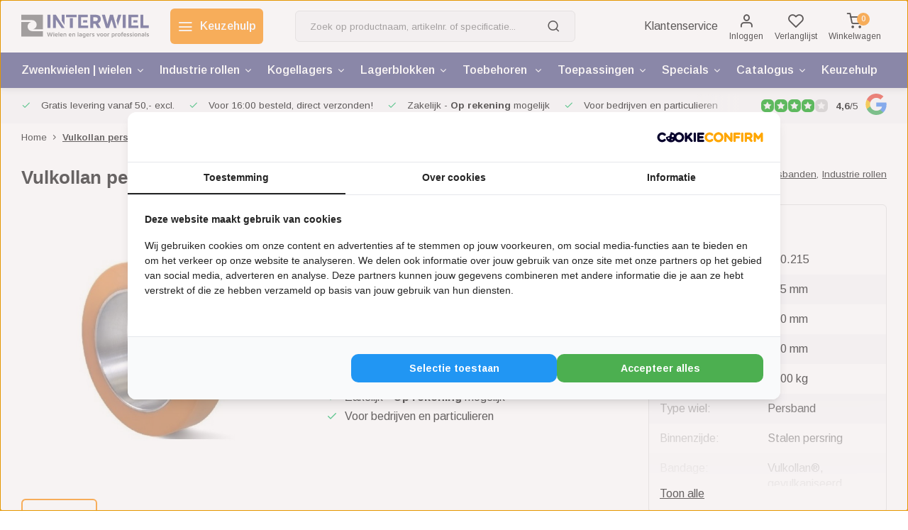

--- FILE ---
content_type: text/html;charset=utf-8
request_url: https://www.interwiel.nl/vulkollan-persband-285x100x200-mm-stalen-persring.html
body_size: 19977
content:
<!DOCTYPE html><html lang="nl"><head><script>
(function(w,d,s,l,i){w[l]=w[l]||[];w[l].push({'gtm.start':
new Date().getTime(),event:'gtm.js'});var f=d.getElementsByTagName(s)[0],
j=d.createElement(s),dl=l!='dataLayer'?'&l='+l:'';j.async=true;j.src=
'https://www.googletagmanager.com/gtm.js?id='+i+dl;f.parentNode.insertBefore(j,f);
})(window,document,'script','dataLayer','GTM-MBMXNS3');
</script><script>
   window.dataLayer = window.dataLayer || [];
   window.dataLayer.push({
     "event": "view_item",
     "ecommerce": {
      	"items": [{
          "item_id": "190.215",
          "item_name": "Vulkollan persband 285x100x200 mm - stalen persring - 2400 kg",
          "item_name2": "Vulkollan persband 285x100x200 mm - stalen persring - 2400 kg",
          "item_brand": "",
          "item_variant": "Standaard",
                    "price": '0.00',
                    "quantity": 1,
          "item_category": ""
  			}]
     }
   })
  </script><script type="text/javascript">  
  
  document.addEventListener('DOMContentLoaded', function () {
    
    $(document).on('click', '#product_configure_form button[type="submit"]', function (e) {
      if ($(this).hasClass('initial-call')) {
      	return false;
      }
      e.preventDefault();
      
      let productId = $('#product_configure_form').attr('data-product-id');
      let productTitle = $('#product_configure_form').attr('data-product-title');
      let productVariant = $(document).find('.variant_blocks .spo-list .spo-active').attr('data-title')
      let productPrice = $('#product_configure_form').attr('data-product-price');
      let productQuantity = $('#product_configure_form').find('[name="quantity"]').val();
      let productCategory = $('#product_configure_form').attr('data-product-category');
      let totalPrice = (parseFloat(productPrice) * parseInt(productQuantity)).toFixed(2);

      
      window.dataLayer = window.dataLayer || [];
      window.dataLayer.push({
        'event': 'add_to_cart',
        'ecommerce': {
            'currency': 'EUR',
            'value': totalPrice,
            'items': [{
              'item_id': productId,
              'item_name': productTitle,
              'item_variant': productTitle,
              'item_category': productCategory,
              'price': productPrice,
              'quantity': productQuantity
            }]
        }
      });
			$(this).addClass('initial-call');
    });
  });
</script><meta charset="utf-8"/><!-- [START] 'blocks/head.rain' --><!--

  (c) 2008-2026 Lightspeed Netherlands B.V.
  http://www.lightspeedhq.com
  Generated: 16-01-2026 @ 00:48:48

--><link rel="canonical" href="https://www.interwiel.nl/vulkollan-persband-285x100x200-mm-stalen-persring.html"/><link rel="alternate" href="https://www.interwiel.nl/index.rss" type="application/rss+xml" title="Nieuwe producten"/><meta name="robots" content="noodp,noydir"/><meta property="og:url" content="https://www.interwiel.nl/vulkollan-persband-285x100x200-mm-stalen-persring.html?source=facebook"/><meta property="og:site_name" content="Interwiel"/><meta property="og:title" content="Vulkollan persband 285x100x200 mm - stalen persring - 2400 kg"/><meta property="og:description" content="Vulkollan persband 285x100x200 mm - stalen persring - 2400 kg"/><meta property="og:image" content="https://cdn.webshopapp.com/shops/340658/files/411166717/vulkollan-persband-285x100x200-mm-stalen-persring.jpg"/><script src="https://eu1-config.doofinder.com/2.x/90414437-6f06-43d1-b2b1-468b2c176cda.js"></script><!--[if lt IE 9]><script src="https://cdn.webshopapp.com/assets/html5shiv.js?2025-02-20"></script><![endif]--><!-- [END] 'blocks/head.rain' --><meta http-equiv="X-UA-Compatible" content="IE=edge" /><title>Vulkollan persband 285x100x200 mm - stalen persring - 2400 kg - Interwiel</title><meta name="description" content="Vulkollan persband 285x100x200 mm - stalen persring - 2400 kg"><meta name="keywords" content="Vulkollan persband 285x100x200 mm - stalen persring - 2400 kg"><meta name="MobileOptimized" content="320"><meta name="HandheldFriendly" content="true"><meta name="viewport" content="width=device-width, initial-scale=1, initial-scale=1, minimum-scale=1, maximum-scale=1, user-scalable=no"><meta name="author" content="https://www.webdinge.nl/"><link rel="preload" href="https://fonts.googleapis.com/css2?family=Julius+Sans+One:wght@600&amp;family=Arimo:wght@400;600;700;800;900&display=swap" as="style"><link rel="preconnect" href="https://fonts.googleapis.com"><link rel="preconnect" href="https://fonts.gstatic.com" crossorigin><link rel="dns-prefetch" href="https://fonts.googleapis.com"><link rel="dns-prefetch" href="https://fonts.gstatic.com" crossorigin><link href='https://fonts.googleapis.com/css2?family=Julius+Sans+One:wght@600&amp;family=Arimo:wght@400;600;700;800;900&display=swap' rel='stylesheet'><link rel="preconnect" href="//cdn.webshopapp.com/" crossorigin><link rel="dns-prefetch" href="//cdn.webshopapp.com/"><link rel="preload" as="style" href="https://cdn.webshopapp.com/shops/340658/themes/181057/assets/department-v3-functions.css?20251218155932"><link rel="preload" as="style" href="https://cdn.webshopapp.com/shops/340658/themes/181057/assets/theme-department-v3.css?20251218155932"><link rel="preload" as="script" href="https://cdn.webshopapp.com/shops/340658/themes/181057/assets/department-v3-functions.js?20251218155932"><link rel="preload" as="script" href="https://cdn.webshopapp.com/shops/340658/themes/181057/assets/theme-department-v3.js?20251218155932"><link rel="shortcut icon" href="https://cdn.webshopapp.com/shops/340658/themes/181057/v/1649864/assets/favicon.ico?20221220123635" type="image/x-icon" /><link rel="stylesheet" href="https://cdn.webshopapp.com/shops/340658/themes/181057/assets/department-v3-functions.css?20251218155932" /><link rel="stylesheet" href="https://cdn.webshopapp.com/shops/340658/themes/181057/assets/theme-department-v3.css?20251218155932" /><script src="https://cdn.webshopapp.com/shops/340658/themes/181057/assets/jquery-3-5-1-min.js?20251218155932"></script><script>window.WEBP_ENABLED = 0</script><script>
 window.lazySizesConfig = window.lazySizesConfig || {};
 window.lazySizesConfig.lazyClass = 'lazy';
 window.lazySizesConfig.customMedia = {
    '--small': '(max-width: 752.99px)', //mob
    '--medium': '(min-width: 753px) and (max-width: 991.99px)', // tab
    '--large': '(min-width: 992px)'
 };
 document.addEventListener('lazybeforeunveil', function(e){
    var bg = e.target.getAttribute('data-bg');
    if(bg){
        e.target.style.backgroundImage = 'url(' + bg + ')';
    }
 });
</script><script type="application/ld+json">
[
  {
    "@context": "https://schema.org/",
    "@type": "Organization",
    "url": "https://www.interwiel.nl/",
    "name": "Zwenkwielen kopen? 500+ wielen uit voorraad leverbaar",
    "legalName": "Interwiel",
    "description": "Vulkollan persband 285x100x200 mm - stalen persring - 2400 kg",
    "logo": "https://cdn.webshopapp.com/shops/340658/themes/181057/assets/logo.png?20251218155932",
    "image": "https://cdn.webshopapp.com/shops/340658/themes/181057/v/2695487/assets/slide1-image.png?20250812142948",
    "contactPoint": {
      "@type": "ContactPoint",
      "contactType": "Customer service",
      "telephone": "+31 (0)26 383 5988"
    },
    "address": {
      "@type": "PostalAddress",
      "streetAddress": "Impact 29",
      "addressLocality": "Duiven",
      "postalCode": "6921 RZ",
      "addressCountry": "Nederland"
    }
    ,
    "aggregateRating": {
        "@type": "AggregateRating",
        "bestRating": "5",
        "worstRating": "1",
        "ratingValue": "4,6",
        "reviewCount": "424",
        "url":"https://goo.gl/maps/f8GtGhTpR2rfy84C9"
    }
      }
  ,
  {
  "@context": "https://schema.org",
  "@type": "BreadcrumbList",
    "itemListElement": [{
      "@type": "ListItem",
      "position": 1,
      "name": "Home",
      "item": "https://www.interwiel.nl/"
    },        {
      "@type": "ListItem",
      "position": 2,
      "name": "Vulkollan persband 285x100x200 mm - stalen persring - 2400 kg",
      "item": "https://www.interwiel.nl/vulkollan-persband-285x100x200-mm-stalen-persring.html"
    }         ]
  }
            ,
    {
      "@context": "https://schema.org/",
      "@type": "Product", 
      "name": "Vulkollan persband 285x100x200 mm - stalen persring - 2400 kg",
      "url": "https://www.interwiel.nl/vulkollan-persband-285x100x200-mm-stalen-persring.html",
      "productID": "137546647",
            "description": "Vulkollan persband Ã˜ 285 x 100 / 200 mmPersband met een Vulkollan bandage (ca 92º Shore A), gevulkaniseerd op een stalen cilindrische persring. Montage; Persbanden worden geleverd met een ondermaat (passing Z9). Wanneer de bandage op een velg / kern gepe",      "image": [
            "https://cdn.webshopapp.com/shops/340658/files/411166717/1500x1500x2/vulkollan-persband-285x100x200-mm-stalen-persring.jpg"            ],
            "mpn": "190.215",      "sku": "190.215",      "offers": {
        "@type": "Offer",
        "price": "0.00",
        "url": "https://www.interwiel.nl/vulkollan-persband-285x100x200-mm-stalen-persring.html",
        "priceValidUntil": "2027-01-16",
        "priceCurrency": "EUR",
                "availability": "https://schema.org/InStock",
        "inventoryLevel": "0"
              }
          }
      ]
</script><style>.kiyoh-shop-snippets {	display: none !important;}</style></head><body><div class="main-container three-lines m_two-lines"><header id="header"><div class="inner-head"><div class="header flex flex-align-center flex-between container"><div class="logo flex flex-align-center  rect "><a href="https://www.interwiel.nl/" title="Interwiel" ><img src="https://cdn.webshopapp.com/shops/340658/files/420116630/interwiel-logo-svg.svg" alt="Interwiel" width="200" height="60" class="visible-mobile visible-tablet" /><img src="https://cdn.webshopapp.com/shops/340658/files/420116630/interwiel-logo-svg.svg" alt="Interwiel" width="200" height="60"  class="visible-desktop" /></a><a class=" all-cats btn-hover open_side hidden-desktop" data-mposition="left" data-menu="cat_menu" href="javascript:;"><i class="icon-menu"></i><span class="visible-desktop">Alle categorieën</span></a><a class=" all-cats btn-hover visible-desktop" href="https://www.interwiel.nl/keuzehulp/zwenkwielen-en-wielen/"><i class="icon-menu"></i><span class="visible-desktop">Keuzehulp</span></a></div><div class="search search-desk flex1 visible-desktop"><form action="https://www.interwiel.nl/search/" method="get"><div class="clearable-input flex"><input type="text" name="q" class="search-query" autocomplete="off" placeholder="Zoek op productnaam, artikelnr. of specificatie..." value="" x-webkit-speech/><span class="clear-search" data-clear-input><i class="icon-x"></i>Wissen</span><button type="submit" class="btn"><i class="icon-search"></i></button></div></form><div class="autocomplete dropdown-menu" role="menu"><div class="products grid grid-3 container"></div><div class="notfound">Geen producten gevonden</div><div class="more container"><a class="btn btn1" href="#">Bekijk alle resultaten<span> (0)</span></a></div></div></div><div class="tools-wrap flex flex-align-center"><div class="tool service visible-desktop"><a class="flex flex-align-center btn-hover" href="https://www.interwiel.nl/service/">Klantenservice</a></div><div class="tool myacc"><a class="flex flex-column btn-hover open_side" href="javascript:;" data-menu="acc_login" data-mposition="right"><i class="icon-user"></i><span class="small-lable visible-desktop">Inloggen</span></a></div><div class="tool wishlist"><a class="flex flex-column btn-hover open_side" href="javascript:;" data-menu="acc_login" data-mposition="right"><i class="icon-heart"></i><span class="small-lable visible-desktop">Verlanglijst</span></a></div><div class="tool mini-quote" ><a href="javascript:;" class="flex flex-column flex-align-center btn-hover open_side" data-menu="quote" data-mposition="right"><span class="i-wrap"><span class="ccnt">0</span><i class="icon-check-square"></i></span><span class="small-lable visible-desktop">Offerte</span></a></div><div class="tool mini-cart"><a href="javascript:;" class="flex flex-column flex-align-center btn-hover open_side" data-menu="cart" data-mposition="right"><span class="i-wrap"><span class="ccnt">0</span><i class="icon-shopping-cart"></i></span><span class="small-lable visible-desktop">Winkelwagen</span></a></div></div></div><nav id="menu" class="nav list-inline menu_style1 visible-desktop"><div class="container"><ul class="menu list-inline is_no-side limit_1000"><li class="item sub use_mega"><a href="https://www.interwiel.nl/zwenkwielen-wielen/" title="Zwenkwielen | wielen">Zwenkwielen | wielen<i class="hidden-tab-ls icon-chevron-down"></i></a><div class="dropdown-menu"><ul class="col col_1"><li><a class="flex flex-between flex-align-center" href="https://www.interwiel.nl/zwenkwielen-wielen/apparaatwielen/" title="Apparaatwielen">Apparaatwielen</a></li><li><a class="flex flex-between flex-align-center" href="https://www.interwiel.nl/zwenkwielen-wielen/rubber-wielen/" title="Rubber wielen">Rubber wielen</a></li><li><a class="flex flex-between flex-align-center" href="https://www.interwiel.nl/zwenkwielen-wielen/pu-wielen/" title="PU wielen">PU wielen</a></li><li><a class="flex flex-between flex-align-center" href="https://www.interwiel.nl/zwenkwielen-wielen/nylon-wielen/" title="Nylon wielen">Nylon wielen</a></li><li><a class="flex flex-between flex-align-center" href="https://www.interwiel.nl/zwenkwielen-wielen/rvs-wielen/" title="Rvs wielen">Rvs wielen</a></li><li><a class="flex flex-between flex-align-center" href="https://www.interwiel.nl/zwenkwielen-wielen/zwaarlastwielen/" title="Zwaarlastwielen">Zwaarlastwielen</a></li><li><a class="flex flex-between flex-align-center" href="https://www.interwiel.nl/zwenkwielen-wielen/dubbele-zwenkwielen/" title="Dubbele zwenkwielen">Dubbele zwenkwielen</a></li><li><a class="flex flex-between flex-align-center" href="https://www.interwiel.nl/zwenkwielen-wielen/zwarte-zwenkwielen/" title="Zwarte zwenkwielen">Zwarte zwenkwielen</a></li><li><a class="flex flex-between flex-align-center" href="https://www.interwiel.nl/zwenkwielen-wielen/hittebestendige-wielen/" title="Hittebestendige wielen">Hittebestendige wielen</a></li><li><a class="flex flex-between flex-align-center" href="https://www.interwiel.nl/zwenkwielen-wielen/luchtband-wielen/" title="Luchtband wielen">Luchtband wielen</a></li><li><a class="flex flex-between flex-align-center" href="https://www.interwiel.nl/zwenkwielen-wielen/zwenkwielen-met-stelvoet/" title="Zwenkwielen met stelvoet">Zwenkwielen met stelvoet</a></li><li><a class="flex flex-between flex-align-center" href="https://www.interwiel.nl/zwenkwielen-wielen/antistatische-wielen/" title="Antistatische wielen">Antistatische wielen</a></li></ul></div></li><li class="item sub use_mega"><a href="https://www.interwiel.nl/industrie-rollen/" title="Industrie rollen">Industrie rollen<i class="hidden-tab-ls icon-chevron-down"></i></a><div class="dropdown-menu"><ul class="col col_1"><li><a class="flex flex-between flex-align-center" href="https://www.interwiel.nl/industrie-rollen/groefwielen-kabelschijven/" title="Groefwielen | Kabelschijven">Groefwielen | Kabelschijven</a></li><li><a class="flex flex-between flex-align-center" href="https://www.interwiel.nl/industrie-rollen/geleiderollen/" title="Geleiderollen">Geleiderollen</a></li><li><a class="flex flex-between flex-align-center" href="https://www.interwiel.nl/industrie-rollen/palletrollen/" title="Palletrollen">Palletrollen</a></li><li><a class="flex flex-between flex-align-center" href="https://www.interwiel.nl/industrie-rollen/flenswielen/" title="Flenswielen">Flenswielen</a></li><li><a class="flex flex-between flex-align-center" href="https://www.interwiel.nl/industrie-rollen/aandrijfwielen/" title="Aandrijfwielen">Aandrijfwielen</a></li><li><a class="flex flex-between flex-align-center" href="https://www.interwiel.nl/industrie-rollen/kogelpotten/" title="Kogelpotten">Kogelpotten</a></li><li><a class="flex flex-between flex-align-center" href="https://www.interwiel.nl/industrie-rollen/buiswielen/" title="Buiswielen">Buiswielen</a></li><li><a class="flex flex-between flex-align-center" href="https://www.interwiel.nl/industrie-rollen/persbanden/" title="Persbanden">Persbanden</a></li><li><a class="flex flex-between flex-align-center" href="https://www.interwiel.nl/industrie-rollen/stalen-wielen/" title="Stalen wielen">Stalen wielen</a></li><li><a class="flex flex-between flex-align-center" href="https://www.interwiel.nl/industrie-rollen/gietnylon-wielen/" title="Gietnylon wielen">Gietnylon wielen</a></li></ul></div></li><li class="item sub simple"><a href="https://www.interwiel.nl/kogellagers/" title="Kogellagers">Kogellagers<i class="hidden-tab-ls icon-chevron-down"></i></a><div class="dropdown-menu"><ul class="col col_1"><li><a class="flex flex-between flex-align-center" href="https://www.interwiel.nl/kogellagers/miniatuur-kogellagers/" title="Miniatuur kogellagers">Miniatuur kogellagers</a></li><li><a class="flex flex-between flex-align-center" href="https://www.interwiel.nl/kogellagers/diepgroef-kogellagers/" title="Diepgroef kogellagers">Diepgroef kogellagers</a></li><li><a class="flex flex-between flex-align-center" href="https://www.interwiel.nl/kogellagers/rvs-kogellagers/" title="Rvs kogellagers">Rvs kogellagers</a></li><li><a class="flex flex-between flex-align-center" href="https://www.interwiel.nl/kogellagers/hoekcontact-kogellagers/" title="Hoekcontact kogellagers">Hoekcontact kogellagers</a></li><li><a class="flex flex-between flex-align-center" href="https://www.interwiel.nl/kogellagers/zelfinstellende-kogellagers/" title="Zelfinstellende kogellagers">Zelfinstellende kogellagers</a></li><li><a class="flex flex-between flex-align-center" href="https://www.interwiel.nl/kogellagers/kegellagers/" title="Kegellagers">Kegellagers</a></li><li><a class="flex flex-between flex-align-center" href="https://www.interwiel.nl/kogellagers/kogeltaatslagers/" title="Kogeltaatslagers">Kogeltaatslagers</a></li><li><a class="flex flex-between flex-align-center" href="https://www.interwiel.nl/kogellagers/naaldlagers-rollagers/" title="Naaldlagers | Rollagers">Naaldlagers | Rollagers</a></li><li><a class="flex flex-between flex-align-center" href="https://www.interwiel.nl/kogellagers/flens-kogellagers/" title="Flens kogellagers">Flens kogellagers</a></li></ul></div></li><li class="item sub simple"><a href="https://www.interwiel.nl/lagerblokken/" title="Lagerblokken">Lagerblokken<i class="hidden-tab-ls icon-chevron-down"></i></a><div class="dropdown-menu"><ul class="col col_1"><li><a class="flex flex-between flex-align-center" href="https://www.interwiel.nl/lagerblokken/staande-lagerblokken/" title="Staande lagerblokken">Staande lagerblokken</a></li><li><a class="flex flex-between flex-align-center" href="https://www.interwiel.nl/lagerblokken/flenslagerblokken/" title="Flenslagerblokken">Flenslagerblokken</a></li><li><a class="flex flex-between flex-align-center" href="https://www.interwiel.nl/lagerblokken/rvs-lagerblokken/" title="Rvs lagerblokken">Rvs lagerblokken</a></li><li><a class="flex flex-between flex-align-center" href="https://www.interwiel.nl/lagerblokken/kunststof-lagerblokken/" title="Kunststof lagerblokken">Kunststof lagerblokken</a></li><li><a class="flex flex-between flex-align-center" href="https://www.interwiel.nl/lagerblokken/spanlagerblokken/" title="Spanlagerblokken">Spanlagerblokken</a></li><li><a class="flex flex-between flex-align-center" href="https://www.interwiel.nl/lagerblokken/spanlagers/" title="Spanlagers">Spanlagers</a></li></ul></div></li><li class="item sub simple"><a href="https://www.interwiel.nl/toebehoren/" title="Toebehoren ">Toebehoren <i class="hidden-tab-ls icon-chevron-down"></i></a><div class="dropdown-menu"><ul class="col col_1"><li><a class="flex flex-between flex-align-center" href="https://www.interwiel.nl/toebehoren/montagesets/" title="Montagesets">Montagesets</a></li><li><a class="flex flex-between flex-align-center" href="https://www.interwiel.nl/toebehoren/asbussen/" title="Asbussen">Asbussen</a></li><li><a class="flex flex-between flex-align-center" href="https://www.interwiel.nl/toebehoren/expanders/" title="Expanders">Expanders</a></li><li><a class="flex flex-between flex-align-center" href="https://www.interwiel.nl/toebehoren/draaikrans-druklagers/" title="Draaikrans | Druklagers">Draaikrans | Druklagers</a></li><li><a class="flex flex-between flex-align-center" href="https://www.interwiel.nl/toebehoren/montageplaten/" title="Montageplaten">Montageplaten</a></li><li><a class="flex flex-between flex-align-center" href="https://www.interwiel.nl/toebehoren/rampamoeren/" title="Rampamoeren">Rampamoeren</a></li></ul></div></li><li class="item sub use_mega"><a href="https://www.interwiel.nl/toepassingen/" title="Toepassingen">Toepassingen<i class="hidden-tab-ls icon-chevron-down"></i></a><div class="dropdown-menu"><ul class="col col_2"><li><a class="flex flex-between flex-align-center" href="https://www.interwiel.nl/toepassingen/apparatenwielen/" title="Apparatenwielen">Apparatenwielen</a></li><li><a class="flex flex-between flex-align-center" href="https://www.interwiel.nl/toepassingen/ladewielen/" title="Ladewielen">Ladewielen</a></li><li><a class="flex flex-between flex-align-center" href="https://www.interwiel.nl/toepassingen/industriele-wielen/" title="Industriële wielen">Industriële wielen</a></li><li><a class="flex flex-between flex-align-center" href="https://www.interwiel.nl/toepassingen/transportwielen/" title="Transportwielen">Transportwielen</a></li><li><a class="flex flex-between flex-align-center" href="https://www.interwiel.nl/toepassingen/meubelwielen/" title="Meubelwielen">Meubelwielen</a></li><li><a class="flex flex-between flex-align-center" href="https://www.interwiel.nl/toepassingen/trolley-wielen/" title="Trolley wielen">Trolley wielen</a></li><li><a class="flex flex-between flex-align-center" href="https://www.interwiel.nl/toepassingen/rolcontainer-wielen/" title="Rolcontainer wielen">Rolcontainer wielen</a></li><li><a class="flex flex-between flex-align-center" href="https://www.interwiel.nl/toepassingen/transportkar-wielen/" title="Transportkar wielen">Transportkar wielen</a></li><li><a class="flex flex-between flex-align-center" href="https://www.interwiel.nl/toepassingen/werkbank-wielen/" title="Werkbank wielen">Werkbank wielen</a></li><li><a class="flex flex-between flex-align-center" href="https://www.interwiel.nl/toepassingen/bbq-wielen/" title="BBQ wielen">BBQ wielen</a></li><li><a class="flex flex-between flex-align-center" href="https://www.interwiel.nl/toepassingen/buitenkeuken-wielen/" title="Buitenkeuken wielen">Buitenkeuken wielen</a></li><li><a class="flex flex-between flex-align-center" href="https://www.interwiel.nl/toepassingen/flightcase-wielen/" title="Flightcase wielen">Flightcase wielen</a></li><li><a class="flex flex-between flex-align-center" href="https://www.interwiel.nl/toepassingen/steekwagen-wielen/" title="Steekwagen wielen">Steekwagen wielen</a></li><li><a class="flex flex-between flex-align-center" href="https://www.interwiel.nl/toepassingen/schuifdeur-wielen/" title="Schuifdeur wielen">Schuifdeur wielen</a></li><li><a class="flex flex-between flex-align-center" href="https://www.interwiel.nl/toepassingen/zeecontainer-wielen/" title="Zeecontainer wielen">Zeecontainer wielen</a></li><li><a class="flex flex-between flex-align-center" href="https://www.interwiel.nl/toepassingen/heftruckwielen/" title="Heftruckwielen">Heftruckwielen</a></li><li><a class="flex flex-between flex-align-center" href="https://www.interwiel.nl/toepassingen/trapwielen/" title="Trapwielen">Trapwielen</a></li><li><a class="flex flex-between flex-align-center" href="https://www.interwiel.nl/toepassingen/afvalcontainer-wielen/" title="Afvalcontainer wielen">Afvalcontainer wielen</a></li><li><a class="flex flex-between flex-align-center" href="https://www.interwiel.nl/toepassingen/steigerwielen/" title="Steigerwielen">Steigerwielen</a></li><li><a class="flex flex-between flex-align-center" href="https://www.interwiel.nl/toepassingen/steigerbuis-wielen/" title="Steigerbuis wielen">Steigerbuis wielen</a></li><li><a class="flex flex-between flex-align-center" href="https://www.interwiel.nl/toepassingen/wielen-voor-gevelinstallaties/" title="Wielen voor gevelinstallaties">Wielen voor gevelinstallaties</a></li><li><a class="flex flex-between flex-align-center" href="https://www.interwiel.nl/toepassingen/wielen-voor-veegmachines/" title="Wielen voor veegmachines">Wielen voor veegmachines</a></li><li><a class="flex flex-between flex-align-center" href="https://www.interwiel.nl/toepassingen/cleanroom-wielen/" title="Cleanroom wielen">Cleanroom wielen</a></li></ul></div></li><li class="item sub use_mega"><a href="https://www.interwiel.nl/specials/" title="Specials">Specials<i class="hidden-tab-ls icon-chevron-down"></i></a><div class="dropdown-menu"><ul class="col col_1"><li><a class="flex flex-between flex-align-center" href="https://www.interwiel.nl/specials/zwenkwielen/" title="Zwenkwielen">Zwenkwielen</a></li><li><a class="flex flex-between flex-align-center" href="https://www.interwiel.nl/specials/bokwielen/" title="Bokwielen">Bokwielen</a></li><li><a class="flex flex-between flex-align-center" href="https://www.interwiel.nl/specials/losse-wielen/" title="Losse wielen">Losse wielen</a></li><li><a class="flex flex-between flex-align-center" href="https://www.interwiel.nl/specials/zwenkwielen-voor-buiten/" title="Zwenkwielen voor buiten">Zwenkwielen voor buiten</a></li><li><a class="flex flex-between flex-align-center" href="https://www.interwiel.nl/specials/kleine-zwenkwielen/" title="Kleine zwenkwielen">Kleine zwenkwielen</a></li><li><a class="flex flex-between flex-align-center" href="https://www.interwiel.nl/specials/verende-wielen/" title="Verende wielen">Verende wielen</a></li><li><a class="flex flex-between flex-align-center" href="https://www.interwiel.nl/specials/kunststof-wielen/" title="Kunststof wielen">Kunststof wielen</a></li><li><a class="flex flex-between flex-align-center" href="https://www.interwiel.nl/specials/uitverkoop/" title="Uitverkoop">Uitverkoop</a></li></ul></div></li><li class="item sub use_mega"><a href="https://www.interwiel.nl/catalogus/" title="Catalogus">Catalogus<i class="hidden-tab-ls icon-chevron-down"></i></a><div class="dropdown-menu"><ul class="col col_2"><li><a class="flex flex-between flex-align-center" href="https://www.interwiel.nl/catalogus/meubelwielen/" title="Meubelwielen">Meubelwielen</a></li><li><a class="flex flex-between flex-align-center" href="https://www.interwiel.nl/catalogus/palletrollen/" title="Palletrollen">Palletrollen</a></li><li><a class="flex flex-between flex-align-center" href="https://www.interwiel.nl/catalogus/zwarte-zwenk-en-bokwielen/" title="Zwarte zwenk- en bokwielen">Zwarte zwenk- en bokwielen</a></li><li><a class="flex flex-between flex-align-center" href="https://www.interwiel.nl/catalogus/rubber-zwenk-en-bokwielen-tot-400-kg/" title="Rubber zwenk- en bokwielen tot 400 kg">Rubber zwenk- en bokwielen tot 400 kg</a></li><li><a class="flex flex-between flex-align-center" href="https://www.interwiel.nl/catalogus/rubber-zwenk-en-bokwielen-tot-750-kg/" title="Rubber zwenk- en bokwielen tot 750 kg">Rubber zwenk- en bokwielen tot 750 kg</a></li><li><a class="flex flex-between flex-align-center" href="https://www.interwiel.nl/catalogus/polyurethaan-zwenk-en-bokwielen-tot-1000-kg/" title="Polyurethaan zwenk- en bokwielen tot 1.000 kg">Polyurethaan zwenk- en bokwielen tot 1.000 kg</a></li><li><a class="flex flex-between flex-align-center" href="https://www.interwiel.nl/catalogus/iso-containerwielen/" title="ISO Containerwielen">ISO Containerwielen</a></li><li><a class="flex flex-between flex-align-center" href="https://www.interwiel.nl/catalogus/zwaarlastwielen-tot-10000-kg/" title="Zwaarlastwielen tot 10.000 kg">Zwaarlastwielen tot 10.000 kg</a></li><li><a class="flex flex-between flex-align-center" href="https://www.interwiel.nl/catalogus/hefzwenkwielen/" title="Hefzwenkwielen">Hefzwenkwielen</a></li><li><a class="flex flex-between flex-align-center" href="https://www.interwiel.nl/catalogus/rvs-transport-wielen/" title="RVS transport wielen">RVS transport wielen</a></li><li><a class="flex flex-between flex-align-center" href="https://www.interwiel.nl/catalogus/rvs-apparaat-wielen/" title="RVS apparaat wielen">RVS apparaat wielen</a></li><li><a class="flex flex-between flex-align-center" href="https://www.interwiel.nl/catalogus/dubbele-zwenkwielen/" title="Dubbele zwenkwielen">Dubbele zwenkwielen</a></li><li><a class="flex flex-between flex-align-center" href="https://www.interwiel.nl/catalogus/geleiderollen/" title="Geleiderollen">Geleiderollen</a></li><li><a class="flex flex-between flex-align-center" href="https://www.interwiel.nl/catalogus/flenswielen/" title="Flenswielen">Flenswielen</a></li><li><a class="flex flex-between flex-align-center" href="https://www.interwiel.nl/catalogus/wielen-polyurethaan/" title="Wielen Polyurethaan">Wielen Polyurethaan</a></li><li><a class="flex flex-between flex-align-center" href="https://www.interwiel.nl/catalogus/wielen-volrubber/" title="Wielen volrubber">Wielen volrubber</a></li><li><a class="flex flex-between flex-align-center" href="https://www.interwiel.nl/catalogus/wielen-elastisch-rubber/" title="Wielen Elastisch rubber">Wielen Elastisch rubber</a></li><li><a class="flex flex-between flex-align-center" href="https://www.interwiel.nl/catalogus/wielen-tpr-rubber/" title="Wielen TPR rubber">Wielen TPR rubber</a></li><li><a class="flex flex-between flex-align-center" href="https://www.interwiel.nl/catalogus/toebehoren/" title="Toebehoren">Toebehoren</a></li><li><a class="flex flex-between flex-align-center" href="https://www.interwiel.nl/catalogus/catalogus-op-serie/" title="Catalogus op serie">Catalogus op serie</a></li><li><a class="flex flex-between flex-align-center" href="https://www.interwiel.nl/catalogus/esd-wielen/" title="ESD wielen">ESD wielen</a></li><li><a class="flex flex-between flex-align-center" href="https://www.interwiel.nl/catalogus/luchtband-wielen/" title="Luchtband wielen">Luchtband wielen</a></li></ul></div></li><li class="item simple"><a href="https://www.interwiel.nl/keuzehulp/" title="Keuzehulp">Keuzehulp<i class="hidden-tab-ls icon-chevron-down"></i></a></li></ul></div></nav></div><div class="search visible-mobile visible-tablet search-mob"><form action="https://www.interwiel.nl/search/" method="get"><div class="clearable-input flex"><input type="text" name="q" class="search-query" autocomplete="off" placeholder="Zoek op productnaam, artikelnr. of specificatie..." value="" x-webkit-speech/><span class="clear-search" data-clear-input><i class="icon-x"></i>Wissen</span><span class="btn"><i class="icon-search"></i></span></div></form><a class="flex flex-align-center btn-hover" href="https://www.interwiel.nl/service/"><i class="icon-help-circle"></i></a><a href="javascript:;" title="Vergelijk producten" class="open_side compare-trigger  hidden-desktop" data-menu="compare" data-mposition="right"><i class="icon-sliders icon_w_text"></i><span class="comp-cnt">0</span></a></div></header><div id="top"><div class="top container flex flex-align-center flex-between"><div class="usp-car swiper normal carloop_0" 
         id="carousel791234522" 
         data-sw-items="[4,3.5,3.1,1]"         data-sw-auto="true"
      ><div class="swiper-wrapper"><div class="usp swiper-slide"><i class=" icon-check icon_w_text"></i><span class="usp-text">
               Gratis levering vanaf 50,- excl.
               <span class="usp-subtext"></span></span></div><div class="usp swiper-slide"><i class=" icon-check icon_w_text"></i><span class="usp-text">
               Voor 16:00 besteld, direct verzonden!
               <span class="usp-subtext"></span></span></div><div class="usp swiper-slide"><i class=" icon-check icon_w_text"></i><span class="usp-text">
               Zakelijk - <strong>Op rekening</strong> mogelijk
               <span class="usp-subtext"></span></span></div><div class="usp swiper-slide"><i class=" icon-check icon_w_text"></i><span class="usp-text">
               Voor bedrijven en particulieren
               <span class="usp-subtext"></span></span></div></div></div><div class="visible-desktop visible-tablet score-wrap-shadow"><div class="swipe__overlay swipe-module__overlay--end"></div><div class="shop-score review flex flex-align-center"><div class="item-rating flex"><span class="star icon-star-full211 on"></span><span class="star icon-star-full211 on"></span><span class="star icon-star-full211 on"></span><span class="star icon-star-full211 on"></span><span class="star icon-star-full211 off"></span></div><div class="text"><b>4,6</b>/<em>5</em><a class="visible-desktop" href="https://goo.gl/maps/f8GtGhTpR2rfy84C9"><picture><img src="https://cdn.webshopapp.com/assets/blank.gif?2025-02-20" data-src="https://cdn.webshopapp.com/shops/340658/themes/181057/assets/tm-google.svg?20251218155932" alt="tm-google" width="30" height="30" class="lazy"/></picture></a></div><a class="abs-link" target="_blank" href="https://goo.gl/maps/f8GtGhTpR2rfy84C9"></a></div></div></div></div><link href="https://cdn.webshopapp.com/shops/340658/themes/181057/assets/product.css?20251218155932" rel="stylesheet" type='text/css' /><script src="https://cdn.webshopapp.com/shops/340658/themes/181057/assets/product.js?20251218155932"></script><div class="art_bread_wrap flex flex-between" ><div class="container"><div class="breadcrumb-container flex flex-align-center flex-wrap"><a class="go-back hidden-desktop" href="javascript: history.go(-1)"><i class="icon-chevron-left icon_w_text"></i>Terug</a><a class="visible-desktop " href="https://www.interwiel.nl/" title="Home">Home<i class="icon-chevron-right"></i></a><a href="https://www.interwiel.nl/vulkollan-persband-285x100x200-mm-stalen-persring.html" class="visible-desktop active">Vulkollan persband 285x100x200 mm - stalen persring - 2400 kg</a></div></div></div><div class="product-content container"><div class="header flex flex-column"><div class="title-wrap flex"><h1 class="title">Vulkollan persband 285x100x200 mm - stalen persring - 2400 kg</h1></div><div class="single-meta flex flex-align-center flex-wrap"><span class="brand-name visible-desktop flex flex-align-center">Toon alle:
                  <a href="https://www.interwiel.nl/industrie-rollen/persbanden/" class="brand-name">Persbanden<em>,</em></a><a href="https://www.interwiel.nl/keuzehulp/industrie-rollen/" class="brand-name">Industrie rollen</a></span></div></div><div class="c_i_class flex flex-column"><div class="col-left flex flex-column"><div class="c_i_class flex flex-column"><div class="images item small p-carousel  "><div class="carousel-wrap flex flex-column"><div id="carouselMain" class="swiper-overflow"><div class="main-images swiper" data-sw-thumbs="true"><div class="label flex"></div><div class="swiper-wrapper"><div class="swiper-slide"><a href=" https://cdn.webshopapp.com/shops/340658/files/411166717/vulkollan-persband-285x100x200-mm-stalen-persring.jpg" data-fancybox="gallery" class=""><picture class="flex"><img src="https://cdn.webshopapp.com/assets/blank.gif?2025-02-20" data-src="https://cdn.webshopapp.com/shops/340658/files/411166717/700x700x2/vulkollan-persband-285x100x200-mm-stalen-persring.jpg" alt="Vulkollan persband 285x100x200 mm - stalen persring - 2400 kg" class="lazy img-responsive" width="500" height="500" /></picture></a></div></div></div><div class="swiper-pagination" id="page800856613"></div><div class="swiper-scrollbar" id="scroll1167911450"></div><a class="swiper-prev btn-hover" id="control1494633521"><i class="icon-chevron-left"></i></a><a class="swiper-next btn-hover" id="control957696142"><i class="icon-chevron-right"></i></a></div><div id="carouselThumb" class="swiper-overflow"><div class="thumb-images swiper visible-desktop"><div class="swiper-wrapper"><span class="swiper-slide square small rect"><picture><img src="https://cdn.webshopapp.com/assets/blank.gif?2025-02-20" data-src="https://cdn.webshopapp.com/shops/340658/files/411166717/vulkollan-persband-285x100x200-mm-stalen-persring.jpg" alt="Vulkollan persband 285x100x200 mm - stalen persring - 2400 kg" class="lazy" width="80" height="80" /></picture></span></div></div><a class="swiper-prev btn-hover" id="control1840641227"><i class="icon-chevron-left"></i></a><a class="swiper-next btn-hover" id="control966769614"><i class="icon-chevron-right"></i></a></div></div></div><div class="meta item"><form action="https://www.interwiel.nl/cart/add/272031440/" id="product_configure_form" method="post" ><div class="pr-st-wrap flex"><div class="stock-level flex1"><span class="color-green"><i class="icon-check icon_w_text"></i>Beschikbaar</span><div class="stock-level with_ship"><span class="delivery"><i class="icon-truck icon_w_text"></i>Op aanvraag</span></div></div><div class="industrial"><picture><img class="lazy custom_img" src="https://cdn.webshopapp.com/assets/blank.gif?2025-02-20" data-src="https://cdn.webshopapp.com/shops/340658/themes/181057/assets/industrial-quality.svg?20251218155932" alt="" width="80" height="80"/></picture><a data-fancybox class="explain" data-type="ajax" data-src="https://www.interwiel.nl/service/uitleg-industrial-quality/" data-width="400" data-height="400" data-filter=".anyipsum" data-options="{"touch" : false, "modal" : false}" href="javascript:;"><i class="icon-info"></i></a></div></div><div class="product-add  variant_blocks custom-select checkbox" data-product_id="137546647"></div><div class="adding flex flex-align-center make-sticky"><div class="errors"><span class="subtitle">Verplichte velden:</span><ul class="config_errors"></ul></div><div class="quantity-input flex1"><div class="input-wrap is_pp"><a href="javascript:;" class="down quantity-btn " data-way="down">-</a><input type="number" pattern="/d*" name="quantity" value="1" min="1" ><a href="javascript:;" class="up quantity-btn " data-way="up">+</a></div></div><div class="buttons flex flex1 flex-column"><button type="submit" class="add_is_quote pb flex2 btn btn2 " title="In mijn winkelwagen" data-offcode="190.215" data-offimage="411166717" data-offtitle="Vulkollan persband 285x100x200 mm - stalen persring - 2400 kg" data-offurl="vulkollan-persband-285x100x200-mm-stalen-persring.html" style="min-height: 60px;"><i class="icon-check-square icon_w_text"></i><span class="ct_small">Vraag offerte aan</span></button></div></div><div class="block product-usps"><div class="prod-usp flex visible-mobile"><span class="color-green">Gratis levering vanaf 50,- excl. </span></div><div id="clockdiv" class="co_timer flex flex-align-center"><b>Vandaag verzonden?</b> Je hebt nog:
         <div class="timer flex flex-align-center"><span class="days" style="display:none;"></span><span class="hours"></span>:
            <span class="minutes"></span>:
            <span class="seconds"></span></div></div><div class="real prod-usp flex hidden-mobile"><i class="icon-check icon_w_text"></i><span>STP. bestanden beschikbaar</span></div><div class="prod-usp flex hidden-mobile"><i class="icon-check icon_w_text"></i><span>Gratis levering vanaf 50,- excl. </span></div><div class="prod-usp flex hidden-mobile"><i class="icon-check icon_w_text"></i><span>Voor 16:00 besteld, direct verzonden! </span></div><div class="prod-usp flex hidden-mobile"><i class="icon-check icon_w_text"></i><span>Zakelijk - <strong>Op rekening</strong> mogelijk </span></div><div class="prod-usp flex hidden-mobile"><i class="icon-check icon_w_text"></i><span>Voor bedrijven en particulieren </span></div></div></form></div></div><button type="submit" class="add_is_quote pb flex2 btn btn2 visible-mobile visible-tablet" title="In mijn winkelwagen" data-offcode="190.215" data-offimage="411166717" data-offtitle="Vulkollan persband 285x100x200 mm - stalen persring - 2400 kg" data-offurl="vulkollan-persband-285x100x200-mm-stalen-persring.html" style="margin:15px 0;"><i class="icon-check-square icon_w_text"></i><span class="ct_small">Vraag offerte aan</span></button><nav class="product-menu visible-desktop"><div class="flex"><ul class="list-inline flex1"><li><a href="#sec_1" class="goMenu">Productomschrijving</a></li><li><a href="#sec_2" class="goMenu">Specificaties</a></li><li><a href="#sec_8" class="goMenu">Recent bekeken</a></li></ul></div></nav><section class="product-desc"><div class="flex flex-column"><div id="sec_1" class="spacer "><div class="product-block" id="description"><div class="menu-toggle active"><span class="title">Beschrijving<i class="icon_w_text icon-chevron-down visible-mobile visible-tablet"></i></span><div class="flex-column desc-wrap toggle shadow"><h2>Vulkollan persband Ø 285 x 100 / 200 mm</h2><p><br />Persband met een Vulkollan bandage <strong>(ca 92º Shore A)</strong>, gevulkaniseerd op een stalen cilindrische persring.<br /><br />Montage; Persbanden worden geleverd met een ondermaat (passing Z9). Wanneer de bandage op een velg / kern geperst wordt dient deze een H11 passing te hebben.<br /> </p><p> </p></div><div id="show-more-button" class="js-show-more-btn">Lees meer</div></div></div></div><div id="sec_2" class="spacer visible-mobile visible-tablet specs_mobile_active"><div id="specifications" class="specs product-block"><div class="menu-toggle  tablet_active"><span class="title">Specificaties<i class="icon_w_text icon-chevron-down visible-mobile visible-tablet"></i></span><div class="inner flex1 toggle"><ul class="product-details-list"><li><span class="spec-label">Artikelnummer:</span><span class="spec-value"> 190.215</span></li><li><span class="spec-label">Wieldiameter:</span><span class="spec-value">
          285 mm          </span></li><li><span class="spec-label">Wielbreedte:</span><span class="spec-value">
          100 mm          </span></li><li><span class="spec-label">Binnendiameter:</span><span class="spec-value">
          200 mm          </span></li><li><span class="spec-label">Draagvermogen:</span><span class="spec-value">
          2400 kg          </span></li><li><span class="spec-label">Type wiel:</span><span class="spec-value">
          Persband          </span></li><li><span class="spec-label">Binnenzijde:</span><span class="spec-value">
          Stalen persring          </span></li><li><span class="spec-label">Bandage:</span><span class="spec-value">
          Vulkollan®, gevulkaniseerd          </span></li><li><span class="spec-label">Type loopvlak:</span><span class="spec-value">
          Cilindrisch          </span></li><li><span class="spec-label">Passing:</span><span class="spec-value">
          H11          </span></li><li><span class="spec-label">Hardheid band:</span><span class="spec-value">
          ca 92º Shore A          </span></li><li><span class="spec-label">Temperatuur:</span><span class="spec-value">
          - 20 / + 80 °C          </span></li></ul><div id="show-more-button" class="js-show-more-btn">Toon alle</div></div></div></div></div><div id="sec_3" class="spacer "></div><div id="sec_4" class="spacer "></div></div></section></div><div class="col-right flex flex-column"><div class="block column_specs visible-desktop"><div id="specifications" class="specs product-block"><div class="menu-toggle  tablet_active"><span class="title">Specificaties<i class="icon_w_text icon-chevron-down visible-mobile visible-tablet"></i></span><div class="inner flex1 toggle"><ul class="product-details-list"><li><span class="spec-label">Artikelnummer:</span><span class="spec-value"> 190.215</span></li><li><span class="spec-label">Wieldiameter:</span><span class="spec-value">
          285 mm          </span></li><li><span class="spec-label">Wielbreedte:</span><span class="spec-value">
          100 mm          </span></li><li><span class="spec-label">Binnendiameter:</span><span class="spec-value">
          200 mm          </span></li><li><span class="spec-label">Draagvermogen:</span><span class="spec-value">
          2400 kg          </span></li><li><span class="spec-label">Type wiel:</span><span class="spec-value">
          Persband          </span></li><li><span class="spec-label">Binnenzijde:</span><span class="spec-value">
          Stalen persring          </span></li><li><span class="spec-label">Bandage:</span><span class="spec-value">
          Vulkollan®, gevulkaniseerd          </span></li><li><span class="spec-label">Type loopvlak:</span><span class="spec-value">
          Cilindrisch          </span></li><li><span class="spec-label">Passing:</span><span class="spec-value">
          H11          </span></li><li><span class="spec-label">Hardheid band:</span><span class="spec-value">
          ca 92º Shore A          </span></li><li><span class="spec-label">Temperatuur:</span><span class="spec-value">
          - 20 / + 80 °C          </span></li></ul><div id="show-more-button" class="js-show-more-btn">Toon alle</div></div></div></div></div><div class="block"><div class="compare-section mobile checkbox hidden-desktop"><input type="checkbox" value="137546647"  /><div class="btn btn1" data-add="https://www.interwiel.nl/compare/add/272031440/" data-delete="https://www.interwiel.nl/compare/delete/272031440/" >Vergelijk</div></div><a href="javascript:;" class="btn btn3" data-fancybox data-src="#ask_question"><img src="https://cdn.webshopapp.com/shops/340658/themes/181057/assets/icon-cad.svg?20251218155932" width="20" height="20" />3D tekening aanvragen</a></div><div class="block"><div class="service product-block" id="service"><div class="wrap flex flex-column"><span class="title">Heeft u een vraag?</span><div style="position:relative;"><div class="service-block flex flex-align-center flex1"><i class="serv-icon icon-phone"></i><span class="text flex"><a href="tel:+31 (0)26 383 5988">+31 (0)26 383 5988</a></span></div><div class="service-block flex flex-align-center flex1"><i class="serv-icon icon-headphones"></i><span class="text flex"><a class="chat_status" href="javascript:void(Tawk_API.toggle());">Connecting</a></span></div><div class="service-block flex flex-align-center flex1"><i class="serv-icon icon-navigation"></i><span class="text flex"><a href="https://www.interwiel.nl/service/#contactform" class=""><span class="__cf_email__" data-cfemail="d3a5b6a1b8bcbca393babda7b6a1a4bab6bffdbdbf">[email&#160;protected]</span></a></span></div></div></div></div></div><div class="block action_btns"><a class="wl-btn btn btn3 open_side" href="javascript:;" data-menu="acc_login" data-mposition="right">Aan bestellijst toevoegen</a><a href="/cdn-cgi/l/email-protection#[base64]" class="btn btn3"><i class="icon-mail icon_w_text"></i>Mail naar</a><a href="javascript:;" id="print_me" class="print_me btn btn3"  onclick="document.title='190.215 - Vulkollan persband 285x100x200 mm - stalen persring - 2400 kg'; window.print(); return false;"><img src="https://cdn.webshopapp.com/shops/340658/themes/181057/assets/icon-print.svg?20251218155932" width="20" height="20" />Afdrukken</a><a href="javascript:;" class="btn btn3" onclick="window.print();"><img src="https://cdn.webshopapp.com/shops/340658/themes/181057/assets/icon-datasheet.svg?20251218155932" width="20" height="20" />Datasheet</a></div></div></div></div><section class="product-desc  is_last_block"><div id="sec_8" class="is_fullwidth container" class="spacer"><div id="related"><span class="title">Recent bekeken</span><div class="toggle flex-column"><div class="carousel"><div class="swiper normal" id="carousel1709633848" data-sw-items="[5,3.1,3.1,1.5]" data-sw-nav="true" data-sw-freemode="true" data-sw-scroll="true"><div class="swiper-wrapper"><style>
  .price-old {
	color: #999;
	text-decoration: line-through;
	font-size: .85em;
	align-self: baseline;
	margin-top: 2px;
	margin-right: 5px;
}
.item.item-list.small-list.small-list-pp .label {
	position: absolute;
	left: auto;
	bottom: auto;
	right: 0;
	top: 0;
}
.item .pr-price .vat {
	align-self: baseline;
	margin-top: auto;
	margin-bottom: 2px;
}

</style><div class="item is_grid swiper-slide  with-sec-image is_offer_product" data-handle="https://www.interwiel.nl/vulkollan-persband-285x100x200-mm-stalen-persring.html" data-vid="272031440" data-extrainfo="stockship" data-imgor="rect" data-specs="true" ><div class="item-image-container small rect"><a class="m-img " href="https://www.interwiel.nl/vulkollan-persband-285x100x200-mm-stalen-persring.html" title="Vulkollan persband 285x100x200 mm - stalen persring - 2400 kg"><picture><img src="https://cdn.webshopapp.com/assets/blank.gif?2025-02-20" data-src="https://cdn.webshopapp.com/shops/340658/files/411166717/240x200x2/vulkollan-persband-285x100x200-mm-stalen-persring.jpg" alt="Vulkollan persband 285x100x200 mm - stalen persring - 2400 kg" class="pr_main_img lazy" width=240 height=200 /></picture></a><div class="label flex"></div><div class="mob-wishlist"><a href="javascript:;" class="login_wishlist open_side btn-round small" title="Aan bestellijst toevoegen" data-menu="acc_login" data-mposition="right"><i class="icon-heart"></i></a></div></div><div class="item-meta-container flex flex-column"><a class="item-name" href="https://www.interwiel.nl/vulkollan-persband-285x100x200-mm-stalen-persring.html" title="Vulkollan persband 285x100x200 mm - stalen persring - 2400 kg">Vulkollan persband 285x100x200 mm - stalen persring - 2400 kg</a><div class="has_specs flex flex-column"></div><div class="product-overlay stockship "><div class="flex deliverytime" data-lowstock="1000000"></div></div><div class="item-btn flex  has_qty flex-column"><div class="item-price-container no-reviews with-vat flex flex-column"><span class="item-price"><span class="reg_p">
          	0,00             
          </span><span class="tax_p">0,00<span class="vat">Incl. btw</span></span></span></div><div class="action-btns flex flex-align-center"><a href="https://www.interwiel.nl/vulkollan-persband-285x100x200-mm-stalen-persring.html" class="is_quote_btn stay pb btn btn2 " title="Vraag offerte aan">
                Vraag offerte aan
             </a></div></div><div class="stock-del flex flex-between flex-align-center"><div class="compare mobile checkbox"><input class="add-to-compare" id="add-to-compare-137546647" type="checkbox" value="137546647" data-add="https://www.interwiel.nl/compare/add/272031440/" data-delete="https://www.interwiel.nl/compare/delete/272031440/"  /><label for="add-to-compare-137546647" class="">Vergelijk</label></div><span class="art_code">Art: 190.215</span></div></div></div></div></div><div class="swiper-scrollbar" id="scroll927806838"></div><a class="swiper-prev btn-hover visible-desktop" id="control1746665763"><i class="icon-chevron-left"></i></a><a class="swiper-next btn-hover visible-desktop" id="control1014192010"><i class="icon-chevron-right"></i></a></div></div></div></div></div></section><script data-cfasync="false" src="/cdn-cgi/scripts/5c5dd728/cloudflare-static/email-decode.min.js"></script><script>
  var pp_url = 'https://www.interwiel.nl/vulkollan-persband-285x100x200-mm-stalen-persring.html'
</script><script>
  $(function(){
    const cur_date = new Date();  
    const start = new Date('2026-01-16T08:00:00') 
    const deadline = new Date('2026-01-16T16:00:00') 
    const cur_day_nr = new Date().getDay();
    const show_days = [1,2,3,4,5]
    if(cur_date < deadline && cur_date > start && show_days.includes(cur_day_nr)){
      initializeClock('clockdiv', deadline);
    } else {
      $('#clockdiv').hide()
    }
  });
</script><div id="ask_question" style="display:none;width: 100%; max-width: 660px;"><span class="title">3D tekening aanvragen</span><p>Vul het onderstaande formulier in.</p><form action="https://www.interwiel.nl/service/contactPost/" method="post"><input name="key" value="37786fd2e3f16fa9d78d51a437b3e3e4" type="hidden"><input name="url" value="" placeholder="URL" class="gui-hide" type="text" style="display:none;"><div class="form-custom"><div class="form-input"><div class=""><input name="subject" value="3D tekening aanvraag - 190.215 - Vulkollan persband 285x100x200 mm - stalen persring - 2400 kg" placeholder="Product" type="text" required></div></div><div class="form-input"><label for="gui-form-name">Naam<em>*</em></label><div class=""><input name="name" value="" placeholder="Naam" type="text" required></div></div><div class="form-input"><label for="gui-form-email">E-mail adres<em>*</em></label><div class=""><input name="email" value="" placeholder="E-mail adres" type="text" required></div></div><div class="form-input"><label for="gui-form-email">Telefoon<em>*</em></label><div class=""><input name="phone" value="" placeholder="Telefoon" type="text" required></div></div><div class="form-input"><label for="gui-form-email">Bedrijfsnaam<em>*</em></label><div class=""><input name="company" value="" placeholder="Bedrijfsnaam" type="text" required></div></div><div class="form-input form-hidden"><label for="gui-form-message">Question</label><div class=""><input name="message" value="-" type="text" required></div></div><div class="gui-required">* Verplichte velden</div><button type="submit" id="m-f-b" class="btn btn1" title="Save"><i class="icon-navigation icon_w_text"></i>Verstuur</button></div></form></div><style>
 #print-product{ display:none;visibility: hidden;}
  
  @page {
  	margin: 1cm 0.5cm;
  }

 @media print {
  body {
    visibility: hidden;
  }
#print-product {
	display: block;
	visibility: visible;
	position: absolute;
	left: 0;
	top: 0;

}
   #print-product .header {	align-items: center;border-bottom: 2px solid #000;padding-bottom:10px;}
   #print-product .header .custom_img{margin-right:40px;}
#print-product .col-left {
	width: 50%;
	flex: 1 0 50%;
	max-width: 50%;
}
   #print-product .col-left .subtitle{margin-top:10px;}
#print-product .col-right {
	width: 50%;
	flex: 1 0 50%;
	max-width: 50%;
	align-items: flex-end;
}
#print-product .col-right img {
	width: 260px;
	height: 260px;
	margin-bottom: 40px;
}
   #print-product .col-right img:last-child {
	margin-bottom: 0;
}
   #print-product .specs{margin-top:5px;}
#print-product .footer {
	border-top: 2px solid #000;
	margin-top: 20px;
}
   #print-product .footer .copyright {
	display: flex;
	flex-direction: column;
	padding-top: 10px;
	font-size: .85em;
}
   #print-product .specs li {
	padding: 5px 15px;
}
   
   .main-container, .art_bread_wrap,.product-content,.product-desc.is_last_block{visibility: hidden;opacity:0;display:none;}

}
</style><div id="print-product"><div class="header flex flex-between"><span class="title">Datasheet</span><div class="logos flex flex-align-center"><img src="https://cdn.webshopapp.com/shops/340658/files/420116630/interwiel-logo-svg.svg" alt="Interwiel" width="400" height="60"></div></div><div class="flex"><div class="col-left flex flex-column"><span class="subtitle">Artikelcode: 190.215</span><span class="title">Vulkollan persband 285x100x200 mm - stalen persring - 2400 kg</span><a href="https://www.interwiel.nl/vulkollan-persband-285x100x200-mm-stalen-persring.html">https://www.interwiel.nl/vulkollan-persband-285x100x200-mm-stalen-persring.html</a><div id="specifications" class="specs product-block"><span class="title">Specificaties</span><ul class="product-details-list"><li><span class="spec-label">Artikelnummer:</span><span class="spec-value"> 190.215</span></li><li><span class="spec-label">Wieldiameter:</span><span class="spec-value">
          285 mm          </span></li><li><span class="spec-label">Wielbreedte:</span><span class="spec-value">
          100 mm          </span></li><li><span class="spec-label">Binnendiameter:</span><span class="spec-value">
          200 mm          </span></li><li><span class="spec-label">Draagvermogen:</span><span class="spec-value">
          2400 kg          </span></li><li><span class="spec-label">Type wiel:</span><span class="spec-value">
          Persband          </span></li><li><span class="spec-label">Binnenzijde:</span><span class="spec-value">
          Stalen persring          </span></li><li><span class="spec-label">Bandage:</span><span class="spec-value">
          Vulkollan®, gevulkaniseerd          </span></li><li><span class="spec-label">Type loopvlak:</span><span class="spec-value">
          Cilindrisch          </span></li><li><span class="spec-label">Passing:</span><span class="spec-value">
          H11          </span></li><li><span class="spec-label">Hardheid band:</span><span class="spec-value">
          ca 92º Shore A          </span></li><li><span class="spec-label">Temperatuur:</span><span class="spec-value">
          - 20 / + 80 °C          </span></li></ul></div></div><div class="col-right flex flex-column"><img src="https://cdn.webshopapp.com/shops/340658/files/411166717/400x400x2/vulkollan-persband-285x100x200-mm-stalen-persring.jpg" alt="Vulkollan persband 285x100x200 mm - stalen persring - 2400 kg" class="" width="300" height="300" /></div></div><div class="footer flex flex-between"><div class="copyright"><span>Copyright 16-01-2026 - <b>Interwiel B.V.</b>&nbsp;<a href="https://www.interwiel.nl">www.interwiel.nl</a></span><span>Afbeeldingen, tekeningen, afmetingen enz. kunnen worden gewijzigd en zijn daarom niet bindend.</span></div><img class="custom_img" src="https://cdn.webshopapp.com/shops/340658/themes/181057/assets/industrial-quality.svg?20251218155932" alt="" width="50" height="50"></div></div><script></script><footer id="footer" ><div class="footer-usps"><div class="container"><div class="flex flex-align-center"><div class="usp-car swiper normal carloop_0 is-start" id="carousel382533925" 
           data-sw-items="[4,3.5,3.1,1.5]"           data-sw-auto="true"
        ><div class="swiper-wrapper"><div class="usp swiper-slide"><i class=" icon-check icon_w_text"></i><span class="usp-text">
                 Gratis levering vanaf 50,- excl.
                 <span class="usp-subtext"></span></span></div><div class="usp swiper-slide"><i class=" icon-check icon_w_text"></i><span class="usp-text">
                 Voor 16:00 besteld, direct verzonden!
                 <span class="usp-subtext"></span></span></div><div class="usp swiper-slide"><i class=" icon-check icon_w_text"></i><span class="usp-text">
                 Zakelijk - <strong>Op rekening</strong> mogelijk
                 <span class="usp-subtext"></span></span></div><div class="usp swiper-slide"><i class=" icon-check icon_w_text"></i><span class="usp-text">
                 Voor bedrijven en particulieren
                 <span class="usp-subtext"></span></span></div></div><div class="swipe__overlay swipe-module__overlay--end"></div></div></div></div></div><div class="footer-columns"><div class="container flex flex-wrap"><div class="cust-service contact-links flex flex-column"><span class="title opening flex flex-align-center">Klantenservice<a href="https://www.interwiel.nl/service/" title="Klantenservice"></a></span><div class="cust-col-wrap flex"><div class="flex1 flex flex-column"><div class="service-block flex flex-align-center"><i class="serv-icon icon-help-circle icon_w_text"></i><a href="https://www.interwiel.nl/service/#faq" class="flex flex-align-center">Veelgestelde vragen</a></div><div class="service-block flex flex-align-center"><i class="serv-icon icon-phone icon_w_text"></i><a href="tel:+31 (0)26 383 5988">+31 (0)26 383 5988</a></div><div class="service-block flex flex-align-center"><i class="serv-icon icon-headphones icon_w_text"></i><a class="chat_status" href="javascript:void(Tawk_API.toggle());">Connecting</a></div><div class="service-block flex flex-align-center"><i class="serv-icon icon-navigation icon_w_text"></i><a href="/cdn-cgi/l/email-protection#62140710090d0d12220b0c160710150b070e4c0c0e"><span class="__cf_email__" data-cfemail="bccad9ced7d3d3ccfcd5d2c8d9cecbd5d9d092d2d0">[email&#160;protected]</span></a></div><picture><img class="lazy custom_img" src="https://cdn.webshopapp.com/assets/blank.gif?2025-02-20" data-src="https://cdn.webshopapp.com/shops/340658/themes/181057/v/1735774/assets/keurmerk.png?20230208114817" alt="" width="100" height="30"/></picture></div></div></div><div class="flex1 flex flex-column visible-mobile cust-service is-usefull"><span class="title  flex flex-between flex-align-center">Klantenservice<i class="btn-hover icon-chevron-down hidden-desktop"></i></span><div class="flex1 flex flex-column toggle"><a href="https://www.interwiel.nl/service/" title="Klantenservice">Contact</a><a href="https://www.interwiel.nl/service/payment-methods/" title="Betaalmethoden">Betaalmethoden</a><a href="https://www.interwiel.nl/service/shipping-returns/" title="Retourneren">Retourneren</a><a href="https://www.interwiel.nl/account/" title="Mijn account">Mijn account</a><a href="https://www.interwiel.nl/account/register/" title="Account aanmaken">Account aanmaken</a><a href="https://www.interwiel.nl/service/oem-grootverbruiker/" title="OEM / Grootzakelijk">OEM / Grootzakelijk</a><a href="https://www.interwiel.nl/blogs/blog/" title="Blog">Blog</a><a href="https://www.interwiel.nl/service/kennisbank/" title="Kennisbank">Kennisbank</a></div></div><div class="info-links flex1 flex flex-column cust-service"><div class="flex1 flex flex-column hidden-mobile"><span class="title  flex flex-between flex-align-center">Informatie<i class="btn-hover icon-chevron-down hidden-desktop"></i></span><a href="https://www.interwiel.nl/service/about/" title="Over ons">Over ons</a><a href="https://www.interwiel.nl/service/" title="Klantenservice">Contact</a><a href="https://www.interwiel.nl/service/payment-methods/" title="Betaalmethoden">Betaalmethoden</a><a href="https://www.interwiel.nl/service/shipping-returns/" title="Retourneren">Retourneren</a><a href="https://www.interwiel.nl/account/" title="Mijn account">Mijn account</a><a href="https://www.interwiel.nl/account/register/" title="Account aanmaken">Account aanmaken</a><a href="https://www.interwiel.nl/service/oem-grootverbruiker/" title="OEM / Grootzakelijk">OEM / Grootzakelijk</a><a href="https://www.interwiel.nl/blogs/blog/" title="Blog">Blog</a><a href="https://www.interwiel.nl/service/kennisbank/" title="Kennisbank">Kennisbank</a></div></div><div class="info-links flex1 flex flex-column cust-service"><span class="title  flex flex-between flex-align-center">Categorieën<i class="btn-hover icon-chevron-down  hidden-desktop"></i></span><div class="flex1 flex flex-column toggle"><a href="https://www.interwiel.nl/zwenkwielen-wielen/" title="Zwenkwielen">Zwenkwielen</a><a href="https://www.interwiel.nl/zwenkwielen-wielen/rubber-wielen/" title="Rubber wielen">Rubber wielen</a><a href="https://www.interwiel.nl/zwenkwielen-wielen/pu-wielen/" title="PU wielen">PU wielen</a><a href="https://www.interwiel.nl/zwenkwielen-wielen/nylon-wielen/" title="Nylon wielen">Nylon wielen</a><a href="https://www.interwiel.nl/zwenkwielen-wielen/rvs-wielen/" title="Rvs wielen">Rvs wielen</a><a href="https://www.interwiel.nl/zwenkwielen-wielen/zwaarlastwielen/" title="Zwaarlastwielen">Zwaarlastwielen</a><a href="https://www.interwiel.nl/industrie-rollen/" title="Industrie rollen">Industrie rollen</a><a href="https://www.interwiel.nl/industrie-rollen/groefwielen-kabelschijven/" title="Groefwielen | Kabelschijven">Groefwielen | Kabelschijven</a><a href="https://www.interwiel.nl/kogellagers/" title="Kogellagers">Kogellagers</a><a href="https://www.interwiel.nl/lagerblokken/" title="Lagerblokken">Lagerblokken</a><a href="https://www.interwiel.nl/toepassingen/" title="Toepassingen">Toepassingen</a></div></div><div class="footer-company cust-service flex1 flex flex-column"><span class="title  flex flex-between flex-align-center">Adres<i class="btn-hover icon-chevron-down  hidden-desktop"></i></span><div class="cust-col-wrap flex toggle"><div class="text addre flex flex-column"><span>Interwiel</span><span>Impact 29</span><span>6921 RZ, Duiven</span><span>Nederland</span><span class="kvk">KVK nummer: 91517532</span><span class="">Btw nummer: NL865680309B01</span></div></div></div></div></div><div class="footer-newsletter"><div class="container flex flex-align-center flex-between flex-wrap"><form id="form-newsletter" action="https://www.interwiel.nl/account/newsletter/" method="post" class="flex flex-align-center flex2 flex-wrap"><span class="title">Meld u aan voor de nieuwsbrief:</span><input type="hidden" name="key" value="37786fd2e3f16fa9d78d51a437b3e3e4" /><div class="flex flex-align-center"><input type="text" name="email" tabindex="2" placeholder="E-mail adres" class="form-control"/><button type="submit" class="btn btn1">Abonneer</button></div></form><div class="socials flex flex-align-center flex1 flex-wrap"><a href="https://www.linkedin.com/company/interwiel-specialisten-in-transportwielen/about/" class="btn-hover" target="_blank" title="linkedin" rel="noopener"><i class="icon-linkedin"></i></a></div><div class="languages flex flex-align-center"><a href="https://www.inter-rollen.de" title="Inter-rollen.de" class="selected"><img src="https://cdn.webshopapp.com/shops/340658/themes/181057/assets/flag-de.svg?20251218155932" alt="Inter-rollen.de" width="17" height="17"/>Inter-rollen.de</a><a href="https://www.interkola.pl" title="Interkola.pl" class="selected"><img src="https://cdn.webshopapp.com/shops/340658/themes/181057/assets/flag-pl.svg?20251218155932" alt="Interkola.pl" width="17" height="17"/>Interkola.pl</a><a href="https://interwheel.eu/" title="Interwheel.eu" class="selected"><img src="https://cdn.webshopapp.com/shops/340658/themes/181057/assets/flag-en.svg?20251218155932" alt="Interwheel.eu" width="17" height="17"/>Interwheel.eu</a><a href="https://www.interwiel.nl" title="Interwiel.nl" class="disabled"><img src="https://cdn.webshopapp.com/shops/340658/themes/181057/assets/flag-nl.svg?20251218155932" alt="Interwiel.nl" width="17" height="17"/>Interwiel.nl</a></div></div></div><div class="copyright"><div class="container flex flex-between flex-column"><div class="c-links flex flex-column"><div class="extra-links"><a title="Algemene voorwaarden" href="https://www.interwiel.nl/service/general-terms-conditions/">Algemene voorwaarden</a><a title="Privacy beleid" href="https://www.interwiel.nl/service/privacy-policy/">Privacy beleid</a><a title="Sitemap" href="https://www.interwiel.nl/sitemap/">Sitemap</a></div><div class="theme-by">© Interwiel 2008 - 2025</div></div><div class="ship-links flex flex-align-center"><img src="https://cdn.webshopapp.com/shops/340658/themes/181057/assets/dhl-logo.svg?20251218155932" width="" height="" /></div><div class="payments flex flex-align-center flex-wrap"><a href="https://www.interwiel.nl/service/payment-methods/" title="" class="paym"><picture><img src="https://cdn.webshopapp.com/assets/blank.gif?2025-02-20" data-src="https://cdn.webshopapp.com/shops/340658/themes/181057/assets/p-ideal.svg?20251218155932" alt="" width="50" height="30" class="lazy payment"/></picture></a><a href="https://www.interwiel.nl/service/payment-methods/" title="" class="paym"><picture><img src="https://cdn.webshopapp.com/assets/blank.gif?2025-02-20" data-src="https://cdn.webshopapp.com/shops/340658/themes/181057/assets/p-bancontact.svg?20251218155932" alt="" width="50" height="30" class="lazy payment"/></picture></a><a href="https://www.interwiel.nl/service/payment-methods/" title="" class="paym"><picture><img src="https://cdn.webshopapp.com/assets/blank.gif?2025-02-20" data-src="https://cdn.webshopapp.com/shops/340658/themes/181057/assets/p-visa-mastercard.svg?20251218155932" alt="" width="50" height="30" class="lazy payment"/></picture></a><a href="https://www.interwiel.nl/service/payment-methods/" title="" class="paym"><picture><img src="https://cdn.webshopapp.com/assets/blank.gif?2025-02-20" data-src="https://cdn.webshopapp.com/shops/340658/themes/181057/assets/p-meastro.svg?20251218155932" alt="" width="50" height="30" class="lazy payment"/></picture></a><a href="https://www.interwiel.nl/service/payment-methods/" title="" class="paym"><picture><img src="https://cdn.webshopapp.com/assets/blank.gif?2025-02-20" data-src="https://cdn.webshopapp.com/shops/340658/themes/181057/assets/p-paypal.svg?20251218155932" alt="" width="50" height="30" class="lazy payment"/></picture></a><a href="https://www.interwiel.nl/service/payment-methods/" title="" class="paym"><picture><img src="https://cdn.webshopapp.com/assets/blank.gif?2025-02-20" data-src="https://cdn.webshopapp.com/shops/340658/themes/181057/assets/p-apple-pay.svg?20251218155932" alt="" width="50" height="30" class="lazy payment"/></picture></a></div></div></div></footer></div><div class="menu--overlay"></div><link rel="stylesheet" media="print" onload="this.media='all'; this.onload=null;" href="https://cdn.webshopapp.com/shops/340658/themes/181057/assets/jquery-fancybox-min.css?20251218155932"><link rel="stylesheet" media="print" onload="this.media='all'; this.onload=null;" href="https://cdn.webshopapp.com/shops/340658/themes/181057/assets/custom.css?20251218155932"><script data-cfasync="false" src="/cdn-cgi/scripts/5c5dd728/cloudflare-static/email-decode.min.js"></script><script src="https://cdn.webshopapp.com/shops/340658/themes/181057/assets/department-v3-functions.js?20251218155932" defer></script><script src="https://cdn.webshopapp.com/shops/340658/themes/181057/assets/theme-department-v3.js?20251218155932" defer></script><script src="https://cdn.webshopapp.com/shops/340658/themes/181057/assets/jquery-fancybox-min.js?20251218155932" defer></script><script src="https://cdn.webshopapp.com/shops/340658/themes/181057/assets/swiper-min.js?20251218155932" defer></script><script>
     var ajaxTranslations = {"View all":"Toon alles","View less":"Toon minder","Quantity":"Aantal","Available":"Beschikbaar","VAT":"btw","Online and in-store prices may differ":"Prijzen online en in de winkel kunnen verschillen","Stock information is currently unavailable for this product. Please try again later.":"Er is op dit moment geen voorraadinformatie beschikbaar voor dit product. Probeer het later opnieuw.","Last updated":"Laatst bijgewerkt","Today at":"Vandaag om","Sold out":"Uitverkocht","Online":"Online","Away":"Away","Offline":"Offline","Open chat":"Open chat","Leave a message":"Laat een bericht achter","Available in":"Available in","Excl. VAT":"Excl. btw","Incl. VAT":"Incl. btw","Brands":"Merken","Popular products":"Populaire producten","Newest products":"Nieuwste producten","Products":"Producten","Free":"Gratis","Now opened":"Nu open","Visiting hours":"Openingstijden","View product":"Bekijk product","Show":"Toon","Hide":"Verbergen","Total":"Totaal","Add":"Toevoegen","Wishlist":"Verlanglijst","Information":"Informatie","Add to wishlist":"Aan bestellijst toevoegen","Compare":"Vergelijk","Add to compare":"Toevoegen om te vergelijken","Items":"Artikelen","Related products":"Gerelateerde producten","Article number":"Artikelnummer","Brand":"Merk","Availability":"Beschikbaarheid","Delivery time":"Levertijd","In stock":"Op voorraad","Out of stock":"Niet op voorraad","Sale":"Sale","Quick shop":"Quick shop","Edit":"Bewerken","Checkout":"Bestellen","Unit price":"Stukprijs","Make a choice":"Maak een keuze","reviews":"reviews","Qty":"Aantal","More info":"Meer info","Continue shopping":"Ga verder met winkelen","This article has been added to your cart":"This article has been added to your cart","has been added to your shopping cart":"is toegevoegd aan uw winkelwagen","Delete":"Verwijderen","Reviews":"Reviews","Read more":"Lees meer","Read less":"Lees minder","Discount":"Korting","Save":"Opslaan","Description":"Beschrijving","Your cart is empty":"Uw winkelwagen is leeg","Year":"Jaar","Month":"Maand","Day":"Dag","Hour":"Hour","Minute":"Minute","Days":"Dagen","Hours":"Uur","Minutes":"Minuten","Seconds":"Seconden","Select":"Kiezen","Search":"Zoek op productnaam, artikelnr. of specificatie...","Show more":"Toon meer","Show less":"Toon minder","Deal expired":"Actie verlopen","Open":"Open","Closed":"Gesloten","Next":"Volgende","Previous":"Vorige","View cart":"Bekijk winkelwagen","Live chat":"Live chat","":""},
    cust_serv_today = '08.30 - 17.00',
      	shop_locale = 'nl-NL',
      		searchUrl = 'https://www.interwiel.nl/search/',
         compareUrl = 'https://www.interwiel.nl/compare/',
            shopUrl = 'https://www.interwiel.nl/',
shop_domains_assets = 'https://cdn.webshopapp.com/shops/340658/themes/181057/assets/', 
         dom_static = 'https://cdn.webshopapp.com/shops/340658/',
       second_image = '1',
          shop_curr = '€',
          hide_curr = true,
          			b2b = '1',
   headlines_height = 1080,
setting_hide_review_stars = '1',
   show_stock_level = '0',
             strict = '',
         img_greyed = '0',
     hide_brandname = '1',
            img_reg = '240x200',
            img_dim = 'x2',
         img_border = 'small rect',
     		wishlistUrl = 'https://www.interwiel.nl/account/wishlist/',
        		account = false;
                var stockship_trans = "$ op voorraad"
                       </script><script>
   $(function(){
      customerService('08.30 - 17.00', '5')
   });
  </script><script type="text/javascript">
var Tawk_API=Tawk_API||{}, Tawk_LoadStart=new Date();
(function(){
var s1=document.createElement("script"),s0=document.getElementsByTagName("script")[0];
s1.async=true;
s1.src='https://embed.tawk.to/6304d6f254f06e12d890459d/1gb5ef986';
s1.charset='UTF-8';
s1.setAttribute('crossorigin','*');
s0.parentNode.insertBefore(s1,s0);
})();
 Tawk_API.onStatusChange = function (status){
   $('.chat_status').each(function(){
    if(status === 'online'){
      $(this).html(getAjaxTranslation('Online') + ' - ' + getAjaxTranslation('Open chat')).addClass('color-green')
    } else if(status === 'away'){
      $(this).text(getAjaxTranslation('Away')+ ' - ' + getAjaxTranslation('Leave a message')).addClass('color-yellow')
    } else if(status === 'offline'){
      $(this).text(getAjaxTranslation('Offline') + ' - ' + getAjaxTranslation('Leave a message')).addClass('color-red')
    }
   });
};
</script><a href="javascript:;" title="Vergelijk producten" class="visible-desktop open_side compare-trigger " data-menu="compare" data-mposition="right">Vergelijk producten<span class="comp-cnt">0</span></a><aside class="mob-men-slide left_handed"><div data-menu="cat_menu"><div class="sideMenu"><div class="section-title flex flex-align-center flex-between"><span class="title flex1">Categorieën</span><a class="close-btn" href="javascript:;" data-slide="close"><i class="icon-x"></i></a></div><a href="https://www.interwiel.nl/zwenkwielen-wielen/" title="Zwenkwielen | wielen" class="nav-item is-cat has-children flex flex-align-center flex-between ">
      Zwenkwielen | wielen<i class="btn-hover icon-chevron-right" data-slide="forward"></i></a><div class="subsection section-content"><div class="section-title flex flex-align-center flex-between"><span class="title flex1">Zwenkwielen | wielen</span><a class="close-btn" href="javascript:;" data-slide="close"><i class="icon-x"></i></a></div><a href="#" data-slide="back" class="btn-hover go-back flex flex-align-center"><i class="icon-chevron-left icon_w_text"></i>Terug naar categorieën</a><a href="https://www.interwiel.nl/zwenkwielen-wielen/apparaatwielen/" title="Apparaatwielen" class="nav-item is-cat  flex flex-align-center flex-between">
          Apparaatwielen 
      	</a><a href="https://www.interwiel.nl/zwenkwielen-wielen/rubber-wielen/" title="Rubber wielen" class="nav-item is-cat  flex flex-align-center flex-between">
          Rubber wielen 
      	</a><a href="https://www.interwiel.nl/zwenkwielen-wielen/pu-wielen/" title="PU wielen" class="nav-item is-cat  flex flex-align-center flex-between">
          PU wielen 
      	</a><a href="https://www.interwiel.nl/zwenkwielen-wielen/nylon-wielen/" title="Nylon wielen" class="nav-item is-cat  flex flex-align-center flex-between">
          Nylon wielen 
      	</a><a href="https://www.interwiel.nl/zwenkwielen-wielen/rvs-wielen/" title="Rvs wielen" class="nav-item is-cat  flex flex-align-center flex-between">
          Rvs wielen 
      	</a><a href="https://www.interwiel.nl/zwenkwielen-wielen/zwaarlastwielen/" title="Zwaarlastwielen" class="nav-item is-cat has-children flex flex-align-center flex-between">
          Zwaarlastwielen<i class="btn-hover icon-chevron-right" data-slide="forward"></i></a><div class="subsection section-content"><div class="section-title flex flex-align-center flex-between"><span class="title flex1">Zwaarlastwielen</span><a class="close-btn" href="javascript:;" data-slide="close"><i class="icon-x"></i></a></div><a href="#" data-slide="back" class="btn-hover go-back flex flex-align-center"><i class="icon-chevron-left icon_w_text"></i>Terug naar zwenkwielen | wielen</a><a href="https://www.interwiel.nl/zwenkwielen-wielen/zwaarlastwielen/nylon-zwaarlast-zwenkwielen/" title="Nylon zwaarlast zwenkwielen" class="nav-item is-cat  flex flex-align-center flex-between">Nylon zwaarlast zwenkwielen
                              </a><a href="https://www.interwiel.nl/zwenkwielen-wielen/zwaarlastwielen/kleine-zwaarlastwielen/" title="Kleine zwaarlastwielen" class="nav-item is-cat  flex flex-align-center flex-between">Kleine zwaarlastwielen
                              </a></div><a href="https://www.interwiel.nl/zwenkwielen-wielen/dubbele-zwenkwielen/" title="Dubbele zwenkwielen" class="nav-item is-cat  flex flex-align-center flex-between">
          Dubbele zwenkwielen 
      	</a><a href="https://www.interwiel.nl/zwenkwielen-wielen/zwarte-zwenkwielen/" title="Zwarte zwenkwielen" class="nav-item is-cat  flex flex-align-center flex-between">
          Zwarte zwenkwielen 
      	</a><a href="https://www.interwiel.nl/zwenkwielen-wielen/hittebestendige-wielen/" title="Hittebestendige wielen" class="nav-item is-cat  flex flex-align-center flex-between">
          Hittebestendige wielen 
      	</a><a href="https://www.interwiel.nl/zwenkwielen-wielen/luchtband-wielen/" title="Luchtband wielen" class="nav-item is-cat  flex flex-align-center flex-between">
          Luchtband wielen 
      	</a><a href="https://www.interwiel.nl/zwenkwielen-wielen/zwenkwielen-met-stelvoet/" title="Zwenkwielen met stelvoet" class="nav-item is-cat  flex flex-align-center flex-between">
          Zwenkwielen met stelvoet 
      	</a><a href="https://www.interwiel.nl/zwenkwielen-wielen/antistatische-wielen/" title="Antistatische wielen" class="nav-item is-cat  flex flex-align-center flex-between">
          Antistatische wielen 
      	</a></div><a href="https://www.interwiel.nl/industrie-rollen/" title="Industrie rollen" class="nav-item is-cat has-children flex flex-align-center flex-between ">
      Industrie rollen<i class="btn-hover icon-chevron-right" data-slide="forward"></i></a><div class="subsection section-content"><div class="section-title flex flex-align-center flex-between"><span class="title flex1">Industrie rollen</span><a class="close-btn" href="javascript:;" data-slide="close"><i class="icon-x"></i></a></div><a href="#" data-slide="back" class="btn-hover go-back flex flex-align-center"><i class="icon-chevron-left icon_w_text"></i>Terug naar categorieën</a><a href="https://www.interwiel.nl/industrie-rollen/groefwielen-kabelschijven/" title="Groefwielen | Kabelschijven" class="nav-item is-cat has-children flex flex-align-center flex-between">
          Groefwielen | Kabelschijven<i class="btn-hover icon-chevron-right" data-slide="forward"></i></a><div class="subsection section-content"><div class="section-title flex flex-align-center flex-between"><span class="title flex1">Groefwielen | Kabelschijven</span><a class="close-btn" href="javascript:;" data-slide="close"><i class="icon-x"></i></a></div><a href="#" data-slide="back" class="btn-hover go-back flex flex-align-center"><i class="icon-chevron-left icon_w_text"></i>Terug naar industrie rollen</a><a href="https://www.interwiel.nl/industrie-rollen/groefwielen-kabelschijven/met-u-groef/" title="Met U groef" class="nav-item is-cat  flex flex-align-center flex-between">Met U groef
                              </a><a href="https://www.interwiel.nl/industrie-rollen/groefwielen-kabelschijven/met-v-groef/" title="Met V groef" class="nav-item is-cat  flex flex-align-center flex-between">Met V groef
                              </a><a href="https://www.interwiel.nl/industrie-rollen/groefwielen-kabelschijven/met-vierkante-groef/" title="Met vierkante groef" class="nav-item is-cat  flex flex-align-center flex-between">Met vierkante groef
                              </a><a href="https://www.interwiel.nl/industrie-rollen/groefwielen-kabelschijven/kunststof/" title="Kunststof" class="nav-item is-cat  flex flex-align-center flex-between">Kunststof
                              </a></div><a href="https://www.interwiel.nl/industrie-rollen/geleiderollen/" title="Geleiderollen" class="nav-item is-cat  flex flex-align-center flex-between">
          Geleiderollen 
      	</a><a href="https://www.interwiel.nl/industrie-rollen/palletrollen/" title="Palletrollen" class="nav-item is-cat  flex flex-align-center flex-between">
          Palletrollen 
      	</a><a href="https://www.interwiel.nl/industrie-rollen/flenswielen/" title="Flenswielen" class="nav-item is-cat  flex flex-align-center flex-between">
          Flenswielen 
      	</a><a href="https://www.interwiel.nl/industrie-rollen/aandrijfwielen/" title="Aandrijfwielen" class="nav-item is-cat  flex flex-align-center flex-between">
          Aandrijfwielen 
      	</a><a href="https://www.interwiel.nl/industrie-rollen/kogelpotten/" title="Kogelpotten" class="nav-item is-cat  flex flex-align-center flex-between">
          Kogelpotten 
      	</a><a href="https://www.interwiel.nl/industrie-rollen/buiswielen/" title="Buiswielen" class="nav-item is-cat  flex flex-align-center flex-between">
          Buiswielen 
      	</a><a href="https://www.interwiel.nl/industrie-rollen/persbanden/" title="Persbanden" class="nav-item is-cat  flex flex-align-center flex-between">
          Persbanden 
      	</a><a href="https://www.interwiel.nl/industrie-rollen/stalen-wielen/" title="Stalen wielen" class="nav-item is-cat  flex flex-align-center flex-between">
          Stalen wielen 
      	</a><a href="https://www.interwiel.nl/industrie-rollen/gietnylon-wielen/" title="Gietnylon wielen" class="nav-item is-cat  flex flex-align-center flex-between">
          Gietnylon wielen 
      	</a></div><a href="https://www.interwiel.nl/kogellagers/" title="Kogellagers" class="nav-item is-cat has-children flex flex-align-center flex-between ">
      Kogellagers<i class="btn-hover icon-chevron-right" data-slide="forward"></i></a><div class="subsection section-content"><div class="section-title flex flex-align-center flex-between"><span class="title flex1">Kogellagers</span><a class="close-btn" href="javascript:;" data-slide="close"><i class="icon-x"></i></a></div><a href="#" data-slide="back" class="btn-hover go-back flex flex-align-center"><i class="icon-chevron-left icon_w_text"></i>Terug naar categorieën</a><a href="https://www.interwiel.nl/kogellagers/miniatuur-kogellagers/" title="Miniatuur kogellagers" class="nav-item is-cat  flex flex-align-center flex-between">
          Miniatuur kogellagers 
      	</a><a href="https://www.interwiel.nl/kogellagers/diepgroef-kogellagers/" title="Diepgroef kogellagers" class="nav-item is-cat  flex flex-align-center flex-between">
          Diepgroef kogellagers 
      	</a><a href="https://www.interwiel.nl/kogellagers/rvs-kogellagers/" title="Rvs kogellagers" class="nav-item is-cat  flex flex-align-center flex-between">
          Rvs kogellagers 
      	</a><a href="https://www.interwiel.nl/kogellagers/hoekcontact-kogellagers/" title="Hoekcontact kogellagers" class="nav-item is-cat  flex flex-align-center flex-between">
          Hoekcontact kogellagers 
      	</a><a href="https://www.interwiel.nl/kogellagers/zelfinstellende-kogellagers/" title="Zelfinstellende kogellagers" class="nav-item is-cat  flex flex-align-center flex-between">
          Zelfinstellende kogellagers 
      	</a><a href="https://www.interwiel.nl/kogellagers/kegellagers/" title="Kegellagers" class="nav-item is-cat  flex flex-align-center flex-between">
          Kegellagers 
      	</a><a href="https://www.interwiel.nl/kogellagers/kogeltaatslagers/" title="Kogeltaatslagers" class="nav-item is-cat  flex flex-align-center flex-between">
          Kogeltaatslagers 
      	</a><a href="https://www.interwiel.nl/kogellagers/naaldlagers-rollagers/" title="Naaldlagers | Rollagers" class="nav-item is-cat  flex flex-align-center flex-between">
          Naaldlagers | Rollagers 
      	</a><a href="https://www.interwiel.nl/kogellagers/flens-kogellagers/" title="Flens kogellagers" class="nav-item is-cat  flex flex-align-center flex-between">
          Flens kogellagers 
      	</a></div><a href="https://www.interwiel.nl/lagerblokken/" title="Lagerblokken" class="nav-item is-cat has-children flex flex-align-center flex-between ">
      Lagerblokken<i class="btn-hover icon-chevron-right" data-slide="forward"></i></a><div class="subsection section-content"><div class="section-title flex flex-align-center flex-between"><span class="title flex1">Lagerblokken</span><a class="close-btn" href="javascript:;" data-slide="close"><i class="icon-x"></i></a></div><a href="#" data-slide="back" class="btn-hover go-back flex flex-align-center"><i class="icon-chevron-left icon_w_text"></i>Terug naar categorieën</a><a href="https://www.interwiel.nl/lagerblokken/staande-lagerblokken/" title="Staande lagerblokken" class="nav-item is-cat  flex flex-align-center flex-between">
          Staande lagerblokken 
      	</a><a href="https://www.interwiel.nl/lagerblokken/flenslagerblokken/" title="Flenslagerblokken" class="nav-item is-cat  flex flex-align-center flex-between">
          Flenslagerblokken 
      	</a><a href="https://www.interwiel.nl/lagerblokken/rvs-lagerblokken/" title="Rvs lagerblokken" class="nav-item is-cat  flex flex-align-center flex-between">
          Rvs lagerblokken 
      	</a><a href="https://www.interwiel.nl/lagerblokken/kunststof-lagerblokken/" title="Kunststof lagerblokken" class="nav-item is-cat  flex flex-align-center flex-between">
          Kunststof lagerblokken 
      	</a><a href="https://www.interwiel.nl/lagerblokken/spanlagerblokken/" title="Spanlagerblokken" class="nav-item is-cat  flex flex-align-center flex-between">
          Spanlagerblokken 
      	</a><a href="https://www.interwiel.nl/lagerblokken/spanlagers/" title="Spanlagers" class="nav-item is-cat  flex flex-align-center flex-between">
          Spanlagers 
      	</a></div><a href="https://www.interwiel.nl/toebehoren/" title="Toebehoren " class="nav-item is-cat has-children flex flex-align-center flex-between ">
      Toebehoren <i class="btn-hover icon-chevron-right" data-slide="forward"></i></a><div class="subsection section-content"><div class="section-title flex flex-align-center flex-between"><span class="title flex1">Toebehoren </span><a class="close-btn" href="javascript:;" data-slide="close"><i class="icon-x"></i></a></div><a href="#" data-slide="back" class="btn-hover go-back flex flex-align-center"><i class="icon-chevron-left icon_w_text"></i>Terug naar categorieën</a><a href="https://www.interwiel.nl/toebehoren/montagesets/" title="Montagesets" class="nav-item is-cat  flex flex-align-center flex-between">
          Montagesets 
      	</a><a href="https://www.interwiel.nl/toebehoren/asbussen/" title="Asbussen" class="nav-item is-cat  flex flex-align-center flex-between">
          Asbussen 
      	</a><a href="https://www.interwiel.nl/toebehoren/expanders/" title="Expanders" class="nav-item is-cat  flex flex-align-center flex-between">
          Expanders 
      	</a><a href="https://www.interwiel.nl/toebehoren/draaikrans-druklagers/" title="Draaikrans | Druklagers" class="nav-item is-cat  flex flex-align-center flex-between">
          Draaikrans | Druklagers 
      	</a><a href="https://www.interwiel.nl/toebehoren/montageplaten/" title="Montageplaten" class="nav-item is-cat  flex flex-align-center flex-between">
          Montageplaten 
      	</a><a href="https://www.interwiel.nl/toebehoren/rampamoeren/" title="Rampamoeren" class="nav-item is-cat  flex flex-align-center flex-between">
          Rampamoeren 
      	</a></div><a href="https://www.interwiel.nl/toepassingen/" title="Toepassingen" class="nav-item is-cat has-children flex flex-align-center flex-between ">
      Toepassingen<i class="btn-hover icon-chevron-right" data-slide="forward"></i></a><div class="subsection section-content"><div class="section-title flex flex-align-center flex-between"><span class="title flex1">Toepassingen</span><a class="close-btn" href="javascript:;" data-slide="close"><i class="icon-x"></i></a></div><a href="#" data-slide="back" class="btn-hover go-back flex flex-align-center"><i class="icon-chevron-left icon_w_text"></i>Terug naar categorieën</a><a href="https://www.interwiel.nl/toepassingen/apparatenwielen/" title="Apparatenwielen" class="nav-item is-cat  flex flex-align-center flex-between">
          Apparatenwielen 
      	</a><a href="https://www.interwiel.nl/toepassingen/ladewielen/" title="Ladewielen" class="nav-item is-cat  flex flex-align-center flex-between">
          Ladewielen 
      	</a><a href="https://www.interwiel.nl/toepassingen/industriele-wielen/" title="Industriële wielen" class="nav-item is-cat  flex flex-align-center flex-between">
          Industriële wielen 
      	</a><a href="https://www.interwiel.nl/toepassingen/transportwielen/" title="Transportwielen" class="nav-item is-cat has-children flex flex-align-center flex-between">
          Transportwielen<i class="btn-hover icon-chevron-right" data-slide="forward"></i></a><div class="subsection section-content"><div class="section-title flex flex-align-center flex-between"><span class="title flex1">Transportwielen</span><a class="close-btn" href="javascript:;" data-slide="close"><i class="icon-x"></i></a></div><a href="#" data-slide="back" class="btn-hover go-back flex flex-align-center"><i class="icon-chevron-left icon_w_text"></i>Terug naar toepassingen</a><a href="https://www.interwiel.nl/toepassingen/transportwielen/transportwielen-rubber/" title="Transportwielen rubber" class="nav-item is-cat  flex flex-align-center flex-between">Transportwielen rubber
                              </a><a href="https://www.interwiel.nl/toepassingen/transportwielen/zware-transportwielen/" title="Zware transportwielen" class="nav-item is-cat  flex flex-align-center flex-between">Zware transportwielen
                              </a></div><a href="https://www.interwiel.nl/toepassingen/meubelwielen/" title="Meubelwielen" class="nav-item is-cat has-children flex flex-align-center flex-between">
          Meubelwielen<i class="btn-hover icon-chevron-right" data-slide="forward"></i></a><div class="subsection section-content"><div class="section-title flex flex-align-center flex-between"><span class="title flex1">Meubelwielen</span><a class="close-btn" href="javascript:;" data-slide="close"><i class="icon-x"></i></a></div><a href="#" data-slide="back" class="btn-hover go-back flex flex-align-center"><i class="icon-chevron-left icon_w_text"></i>Terug naar toepassingen</a><a href="https://www.interwiel.nl/toepassingen/meubelwielen/design-meubelwielen/" title="Design meubelwielen" class="nav-item is-cat  flex flex-align-center flex-between">Design meubelwielen
                              </a><a href="https://www.interwiel.nl/toepassingen/meubelwielen/kast-wielen/" title="Kast wielen" class="nav-item is-cat  flex flex-align-center flex-between">Kast wielen
                              </a><a href="https://www.interwiel.nl/toepassingen/meubelwielen/parket-wielen/" title="Parket wielen" class="nav-item is-cat  flex flex-align-center flex-between">Parket wielen
                              </a><a href="https://www.interwiel.nl/toepassingen/meubelwielen/stoel-wielen/" title="Stoel wielen" class="nav-item is-cat  flex flex-align-center flex-between">Stoel wielen
                              </a><a href="https://www.interwiel.nl/toepassingen/meubelwielen/rubber/" title="Rubber" class="nav-item is-cat  flex flex-align-center flex-between">Rubber
                              </a></div><a href="https://www.interwiel.nl/toepassingen/trolley-wielen/" title="Trolley wielen" class="nav-item is-cat  flex flex-align-center flex-between">
          Trolley wielen 
      	</a><a href="https://www.interwiel.nl/toepassingen/rolcontainer-wielen/" title="Rolcontainer wielen" class="nav-item is-cat  flex flex-align-center flex-between">
          Rolcontainer wielen 
      	</a><a href="https://www.interwiel.nl/toepassingen/transportkar-wielen/" title="Transportkar wielen" class="nav-item is-cat  flex flex-align-center flex-between">
          Transportkar wielen 
      	</a><a href="https://www.interwiel.nl/toepassingen/werkbank-wielen/" title="Werkbank wielen" class="nav-item is-cat  flex flex-align-center flex-between">
          Werkbank wielen 
      	</a><a href="https://www.interwiel.nl/toepassingen/bbq-wielen/" title="BBQ wielen" class="nav-item is-cat  flex flex-align-center flex-between">
          BBQ wielen 
      	</a><a href="https://www.interwiel.nl/toepassingen/buitenkeuken-wielen/" title="Buitenkeuken wielen" class="nav-item is-cat  flex flex-align-center flex-between">
          Buitenkeuken wielen 
      	</a><a href="https://www.interwiel.nl/toepassingen/flightcase-wielen/" title="Flightcase wielen" class="nav-item is-cat  flex flex-align-center flex-between">
          Flightcase wielen 
      	</a><a href="https://www.interwiel.nl/toepassingen/steekwagen-wielen/" title="Steekwagen wielen" class="nav-item is-cat  flex flex-align-center flex-between">
          Steekwagen wielen 
      	</a><a href="https://www.interwiel.nl/toepassingen/schuifdeur-wielen/" title="Schuifdeur wielen" class="nav-item is-cat  flex flex-align-center flex-between">
          Schuifdeur wielen 
      	</a><a href="https://www.interwiel.nl/toepassingen/zeecontainer-wielen/" title="Zeecontainer wielen" class="nav-item is-cat  flex flex-align-center flex-between">
          Zeecontainer wielen 
      	</a><a href="https://www.interwiel.nl/toepassingen/heftruckwielen/" title="Heftruckwielen" class="nav-item is-cat  flex flex-align-center flex-between">
          Heftruckwielen 
      	</a><a href="https://www.interwiel.nl/toepassingen/trapwielen/" title="Trapwielen" class="nav-item is-cat  flex flex-align-center flex-between">
          Trapwielen 
      	</a><a href="https://www.interwiel.nl/toepassingen/afvalcontainer-wielen/" title="Afvalcontainer wielen" class="nav-item is-cat  flex flex-align-center flex-between">
          Afvalcontainer wielen 
      	</a><a href="https://www.interwiel.nl/toepassingen/steigerwielen/" title="Steigerwielen" class="nav-item is-cat  flex flex-align-center flex-between">
          Steigerwielen 
      	</a><a href="https://www.interwiel.nl/toepassingen/steigerbuis-wielen/" title="Steigerbuis wielen" class="nav-item is-cat  flex flex-align-center flex-between">
          Steigerbuis wielen 
      	</a><a href="https://www.interwiel.nl/toepassingen/wielen-voor-gevelinstallaties/" title="Wielen voor gevelinstallaties" class="nav-item is-cat  flex flex-align-center flex-between">
          Wielen voor gevelinstallaties 
      	</a><a href="https://www.interwiel.nl/toepassingen/wielen-voor-veegmachines/" title="Wielen voor veegmachines" class="nav-item is-cat  flex flex-align-center flex-between">
          Wielen voor veegmachines 
      	</a><a href="https://www.interwiel.nl/toepassingen/cleanroom-wielen/" title="Cleanroom wielen" class="nav-item is-cat  flex flex-align-center flex-between">
          Cleanroom wielen 
      	</a></div><a href="https://www.interwiel.nl/specials/" title="Specials" class="nav-item is-cat has-children flex flex-align-center flex-between ">
      Specials<i class="btn-hover icon-chevron-right" data-slide="forward"></i></a><div class="subsection section-content"><div class="section-title flex flex-align-center flex-between"><span class="title flex1">Specials</span><a class="close-btn" href="javascript:;" data-slide="close"><i class="icon-x"></i></a></div><a href="#" data-slide="back" class="btn-hover go-back flex flex-align-center"><i class="icon-chevron-left icon_w_text"></i>Terug naar categorieën</a><a href="https://www.interwiel.nl/specials/zwenkwielen/" title="Zwenkwielen" class="nav-item is-cat has-children flex flex-align-center flex-between">
          Zwenkwielen<i class="btn-hover icon-chevron-right" data-slide="forward"></i></a><div class="subsection section-content"><div class="section-title flex flex-align-center flex-between"><span class="title flex1">Zwenkwielen</span><a class="close-btn" href="javascript:;" data-slide="close"><i class="icon-x"></i></a></div><a href="#" data-slide="back" class="btn-hover go-back flex flex-align-center"><i class="icon-chevron-left icon_w_text"></i>Terug naar specials</a><a href="https://www.interwiel.nl/specials/zwenkwielen/35-mm/" title="35 mm" class="nav-item is-cat  flex flex-align-center flex-between">35 mm
                              </a><a href="https://www.interwiel.nl/specials/zwenkwielen/50-mm/" title="50 mm" class="nav-item is-cat  flex flex-align-center flex-between">50 mm
                              </a><a href="https://www.interwiel.nl/specials/zwenkwielen/75-mm/" title="75 mm" class="nav-item is-cat  flex flex-align-center flex-between">75 mm
                              </a><a href="https://www.interwiel.nl/specials/zwenkwielen/80-mm/" title="80 mm" class="nav-item is-cat  flex flex-align-center flex-between">80 mm
                              </a><a href="https://www.interwiel.nl/specials/zwenkwielen/100-mm/" title="100 mm" class="nav-item is-cat  flex flex-align-center flex-between">100 mm
                              </a><a href="https://www.interwiel.nl/specials/zwenkwielen/125-mm/" title="125 mm" class="nav-item is-cat  flex flex-align-center flex-between">125 mm
                              </a><a href="https://www.interwiel.nl/specials/zwenkwielen/150-mm/" title="150 mm" class="nav-item is-cat  flex flex-align-center flex-between">150 mm
                              </a><a href="https://www.interwiel.nl/specials/zwenkwielen/160-mm/" title="160 mm" class="nav-item is-cat  flex flex-align-center flex-between">160 mm
                              </a><a href="https://www.interwiel.nl/specials/zwenkwielen/200-mm/" title="200 mm" class="nav-item is-cat  flex flex-align-center flex-between">200 mm
                              </a><a href="https://www.interwiel.nl/specials/zwenkwielen/250-mm/" title="250 mm" class="nav-item is-cat  flex flex-align-center flex-between">250 mm
                              </a><a href="https://www.interwiel.nl/specials/zwenkwielen/50-kg/" title="50 kg" class="nav-item is-cat  flex flex-align-center flex-between">50 kg
                              </a><a href="https://www.interwiel.nl/specials/zwenkwielen/100-kg/" title="100 kg" class="nav-item is-cat  flex flex-align-center flex-between">100 kg
                              </a><a href="https://www.interwiel.nl/specials/zwenkwielen/150-kg/" title="150 kg" class="nav-item is-cat  flex flex-align-center flex-between">150 kg
                              </a><a href="https://www.interwiel.nl/specials/zwenkwielen/200-kg/" title="200 kg" class="nav-item is-cat  flex flex-align-center flex-between">200 kg
                              </a><a href="https://www.interwiel.nl/specials/zwenkwielen/250-kg/" title="250 kg" class="nav-item is-cat  flex flex-align-center flex-between">250 kg
                              </a><a href="https://www.interwiel.nl/specials/zwenkwielen/300-kg/" title="300 kg" class="nav-item is-cat  flex flex-align-center flex-between">300 kg
                              </a><a href="https://www.interwiel.nl/specials/zwenkwielen/500-kg/" title="500 kg" class="nav-item is-cat  flex flex-align-center flex-between">500 kg
                              </a><a href="https://www.interwiel.nl/specials/zwenkwielen/1000-kg/" title="1000 kg" class="nav-item is-cat  flex flex-align-center flex-between">1000 kg
                              </a><a href="https://www.interwiel.nl/specials/zwenkwielen/1500-kg/" title="1500 kg" class="nav-item is-cat  flex flex-align-center flex-between">1500 kg
                              </a></div><a href="https://www.interwiel.nl/specials/bokwielen/" title="Bokwielen" class="nav-item is-cat has-children flex flex-align-center flex-between">
          Bokwielen<i class="btn-hover icon-chevron-right" data-slide="forward"></i></a><div class="subsection section-content"><div class="section-title flex flex-align-center flex-between"><span class="title flex1">Bokwielen</span><a class="close-btn" href="javascript:;" data-slide="close"><i class="icon-x"></i></a></div><a href="#" data-slide="back" class="btn-hover go-back flex flex-align-center"><i class="icon-chevron-left icon_w_text"></i>Terug naar specials</a><a href="https://www.interwiel.nl/specials/bokwielen/50-mm/" title="50 mm" class="nav-item is-cat  flex flex-align-center flex-between">50 mm
                              </a><a href="https://www.interwiel.nl/specials/bokwielen/75-mm/" title="75 mm" class="nav-item is-cat  flex flex-align-center flex-between">75 mm
                              </a><a href="https://www.interwiel.nl/specials/bokwielen/80-mm/" title="80 mm" class="nav-item is-cat  flex flex-align-center flex-between">80 mm
                              </a><a href="https://www.interwiel.nl/specials/bokwielen/100-mm/" title="100 mm" class="nav-item is-cat  flex flex-align-center flex-between">100 mm
                              </a><a href="https://www.interwiel.nl/specials/bokwielen/125-mm/" title="125 mm" class="nav-item is-cat  flex flex-align-center flex-between">125 mm
                              </a><a href="https://www.interwiel.nl/specials/bokwielen/160-mm/" title="160 mm" class="nav-item is-cat  flex flex-align-center flex-between">160 mm
                              </a><a href="https://www.interwiel.nl/specials/bokwielen/200-mm/" title="200 mm" class="nav-item is-cat  flex flex-align-center flex-between">200 mm
                              </a></div><a href="https://www.interwiel.nl/specials/losse-wielen/" title="Losse wielen" class="nav-item is-cat has-children flex flex-align-center flex-between">
          Losse wielen<i class="btn-hover icon-chevron-right" data-slide="forward"></i></a><div class="subsection section-content"><div class="section-title flex flex-align-center flex-between"><span class="title flex1">Losse wielen</span><a class="close-btn" href="javascript:;" data-slide="close"><i class="icon-x"></i></a></div><a href="#" data-slide="back" class="btn-hover go-back flex flex-align-center"><i class="icon-chevron-left icon_w_text"></i>Terug naar specials</a><a href="https://www.interwiel.nl/specials/losse-wielen/losse-nylon-wielen/" title="Losse nylon wielen" class="nav-item is-cat  flex flex-align-center flex-between">Losse nylon wielen
                              </a></div><a href="https://www.interwiel.nl/specials/zwenkwielen-voor-buiten/" title="Zwenkwielen voor buiten" class="nav-item is-cat  flex flex-align-center flex-between">
          Zwenkwielen voor buiten 
      	</a><a href="https://www.interwiel.nl/specials/kleine-zwenkwielen/" title="Kleine zwenkwielen" class="nav-item is-cat  flex flex-align-center flex-between">
          Kleine zwenkwielen 
      	</a><a href="https://www.interwiel.nl/specials/verende-wielen/" title="Verende wielen" class="nav-item is-cat  flex flex-align-center flex-between">
          Verende wielen 
      	</a><a href="https://www.interwiel.nl/specials/kunststof-wielen/" title="Kunststof wielen" class="nav-item is-cat  flex flex-align-center flex-between">
          Kunststof wielen 
      	</a><a href="https://www.interwiel.nl/specials/uitverkoop/" title="Uitverkoop" class="nav-item is-cat  flex flex-align-center flex-between">
          Uitverkoop 
      	</a></div><a href="https://www.interwiel.nl/catalogus/" title="Catalogus" class="nav-item is-cat has-children flex flex-align-center flex-between ">
      Catalogus<i class="btn-hover icon-chevron-right" data-slide="forward"></i></a><div class="subsection section-content"><div class="section-title flex flex-align-center flex-between"><span class="title flex1">Catalogus</span><a class="close-btn" href="javascript:;" data-slide="close"><i class="icon-x"></i></a></div><a href="#" data-slide="back" class="btn-hover go-back flex flex-align-center"><i class="icon-chevron-left icon_w_text"></i>Terug naar categorieën</a><a href="https://www.interwiel.nl/catalogus/meubelwielen/" title="Meubelwielen" class="nav-item is-cat  flex flex-align-center flex-between">
          Meubelwielen 
      	</a><a href="https://www.interwiel.nl/catalogus/palletrollen/" title="Palletrollen" class="nav-item is-cat  flex flex-align-center flex-between">
          Palletrollen 
      	</a><a href="https://www.interwiel.nl/catalogus/zwarte-zwenk-en-bokwielen/" title="Zwarte zwenk- en bokwielen" class="nav-item is-cat  flex flex-align-center flex-between">
          Zwarte zwenk- en bokwielen 
      	</a><a href="https://www.interwiel.nl/catalogus/rubber-zwenk-en-bokwielen-tot-400-kg/" title="Rubber zwenk- en bokwielen tot 400 kg" class="nav-item is-cat  flex flex-align-center flex-between">
          Rubber zwenk- en bokwielen tot 400 kg 
      	</a><a href="https://www.interwiel.nl/catalogus/rubber-zwenk-en-bokwielen-tot-750-kg/" title="Rubber zwenk- en bokwielen tot 750 kg" class="nav-item is-cat  flex flex-align-center flex-between">
          Rubber zwenk- en bokwielen tot 750 kg 
      	</a><a href="https://www.interwiel.nl/catalogus/polyurethaan-zwenk-en-bokwielen-tot-1000-kg/" title="Polyurethaan zwenk- en bokwielen tot 1.000 kg" class="nav-item is-cat  flex flex-align-center flex-between">
          Polyurethaan zwenk- en bokwielen tot 1.000 kg 
      	</a><a href="https://www.interwiel.nl/catalogus/iso-containerwielen/" title="ISO Containerwielen" class="nav-item is-cat  flex flex-align-center flex-between">
          ISO Containerwielen 
      	</a><a href="https://www.interwiel.nl/catalogus/zwaarlastwielen-tot-10000-kg/" title="Zwaarlastwielen tot 10.000 kg" class="nav-item is-cat  flex flex-align-center flex-between">
          Zwaarlastwielen tot 10.000 kg 
      	</a><a href="https://www.interwiel.nl/catalogus/hefzwenkwielen/" title="Hefzwenkwielen" class="nav-item is-cat  flex flex-align-center flex-between">
          Hefzwenkwielen 
      	</a><a href="https://www.interwiel.nl/catalogus/rvs-transport-wielen/" title="RVS transport wielen" class="nav-item is-cat  flex flex-align-center flex-between">
          RVS transport wielen 
      	</a><a href="https://www.interwiel.nl/catalogus/rvs-apparaat-wielen/" title="RVS apparaat wielen" class="nav-item is-cat  flex flex-align-center flex-between">
          RVS apparaat wielen 
      	</a><a href="https://www.interwiel.nl/catalogus/dubbele-zwenkwielen/" title="Dubbele zwenkwielen" class="nav-item is-cat  flex flex-align-center flex-between">
          Dubbele zwenkwielen 
      	</a><a href="https://www.interwiel.nl/catalogus/geleiderollen/" title="Geleiderollen" class="nav-item is-cat  flex flex-align-center flex-between">
          Geleiderollen 
      	</a><a href="https://www.interwiel.nl/catalogus/flenswielen/" title="Flenswielen" class="nav-item is-cat  flex flex-align-center flex-between">
          Flenswielen 
      	</a><a href="https://www.interwiel.nl/catalogus/wielen-polyurethaan/" title="Wielen Polyurethaan" class="nav-item is-cat  flex flex-align-center flex-between">
          Wielen Polyurethaan 
      	</a><a href="https://www.interwiel.nl/catalogus/wielen-volrubber/" title="Wielen volrubber" class="nav-item is-cat  flex flex-align-center flex-between">
          Wielen volrubber 
      	</a><a href="https://www.interwiel.nl/catalogus/wielen-elastisch-rubber/" title="Wielen Elastisch rubber" class="nav-item is-cat  flex flex-align-center flex-between">
          Wielen Elastisch rubber 
      	</a><a href="https://www.interwiel.nl/catalogus/wielen-tpr-rubber/" title="Wielen TPR rubber" class="nav-item is-cat  flex flex-align-center flex-between">
          Wielen TPR rubber 
      	</a><a href="https://www.interwiel.nl/catalogus/toebehoren/" title="Toebehoren" class="nav-item is-cat  flex flex-align-center flex-between">
          Toebehoren 
      	</a><a href="https://www.interwiel.nl/catalogus/catalogus-op-serie/" title="Catalogus op serie" class="nav-item is-cat has-children flex flex-align-center flex-between">
          Catalogus op serie<i class="btn-hover icon-chevron-right" data-slide="forward"></i></a><div class="subsection section-content"><div class="section-title flex flex-align-center flex-between"><span class="title flex1">Catalogus op serie</span><a class="close-btn" href="javascript:;" data-slide="close"><i class="icon-x"></i></a></div><a href="#" data-slide="back" class="btn-hover go-back flex flex-align-center"><i class="icon-chevron-left icon_w_text"></i>Terug naar catalogus</a><a href="https://www.interwiel.nl/catalogus/catalogus-op-serie/139-serie/" title="139 Serie" class="nav-item is-cat  flex flex-align-center flex-between">139 Serie
                              </a><a href="https://www.interwiel.nl/catalogus/catalogus-op-serie/140-serie/" title="140 Serie" class="nav-item is-cat  flex flex-align-center flex-between">140 Serie
                              </a><a href="https://www.interwiel.nl/catalogus/catalogus-op-serie/141-serie/" title="141 Serie" class="nav-item is-cat  flex flex-align-center flex-between">141 Serie
                              </a><a href="https://www.interwiel.nl/catalogus/catalogus-op-serie/142-serie/" title="142 Serie" class="nav-item is-cat  flex flex-align-center flex-between">142 Serie
                              </a><a href="https://www.interwiel.nl/catalogus/catalogus-op-serie/148-serie/" title="148 Serie" class="nav-item is-cat  flex flex-align-center flex-between">148 Serie
                              </a><a href="https://www.interwiel.nl/catalogus/catalogus-op-serie/150-serie/" title="150 Serie" class="nav-item is-cat  flex flex-align-center flex-between">150 Serie
                              </a><a href="https://www.interwiel.nl/catalogus/catalogus-op-serie/160-serie/" title="160 Serie" class="nav-item is-cat  flex flex-align-center flex-between">160 Serie
                              </a><a href="https://www.interwiel.nl/catalogus/catalogus-op-serie/166-serie/" title="166 Serie" class="nav-item is-cat  flex flex-align-center flex-between">166 Serie
                              </a><a href="https://www.interwiel.nl/catalogus/catalogus-op-serie/155-serie/" title="155 Serie" class="nav-item is-cat  flex flex-align-center flex-between">155 Serie
                              </a><a href="https://www.interwiel.nl/catalogus/catalogus-op-serie/157-serie/" title="157 Serie" class="nav-item is-cat  flex flex-align-center flex-between">157 Serie
                              </a><a href="https://www.interwiel.nl/catalogus/catalogus-op-serie/170-serie/" title="170 Serie" class="nav-item is-cat  flex flex-align-center flex-between">170 Serie
                              </a><a href="https://www.interwiel.nl/catalogus/catalogus-op-serie/172-serie/" title="172 Serie" class="nav-item is-cat  flex flex-align-center flex-between">172 Serie
                              </a><a href="https://www.interwiel.nl/catalogus/catalogus-op-serie/173-serie/" title="173 Serie" class="nav-item is-cat  flex flex-align-center flex-between">173 Serie
                              </a><a href="https://www.interwiel.nl/catalogus/catalogus-op-serie/174-serie/" title="174 Serie" class="nav-item is-cat  flex flex-align-center flex-between">174 Serie
                              </a><a href="https://www.interwiel.nl/catalogus/catalogus-op-serie/430-serie/" title="430 Serie" class="nav-item is-cat  flex flex-align-center flex-between">430 Serie
                              </a><a href="https://www.interwiel.nl/catalogus/catalogus-op-serie/435-serie/" title="435 Serie" class="nav-item is-cat  flex flex-align-center flex-between">435 Serie
                              </a><a href="https://www.interwiel.nl/catalogus/catalogus-op-serie/440-serie/" title="440 Serie" class="nav-item is-cat  flex flex-align-center flex-between">440 Serie
                              </a><a href="https://www.interwiel.nl/catalogus/catalogus-op-serie/460-serie/" title="460 Serie" class="nav-item is-cat  flex flex-align-center flex-between">460 Serie
                              </a><a href="https://www.interwiel.nl/catalogus/catalogus-op-serie/460-vv-serie/" title="460-VV Serie" class="nav-item is-cat  flex flex-align-center flex-between">460-VV Serie
                              </a><a href="https://www.interwiel.nl/catalogus/catalogus-op-serie/461-serie/" title="461 Serie" class="nav-item is-cat  flex flex-align-center flex-between">461 Serie
                              </a><a href="https://www.interwiel.nl/catalogus/catalogus-op-serie/459-serie/" title="459 Serie" class="nav-item is-cat  flex flex-align-center flex-between">459 Serie
                              </a><a href="https://www.interwiel.nl/catalogus/catalogus-op-serie/330-serie/" title="330 Serie" class="nav-item is-cat  flex flex-align-center flex-between">330 Serie
                              </a><a href="https://www.interwiel.nl/catalogus/catalogus-op-serie/510-serie/" title="510 Serie" class="nav-item is-cat  flex flex-align-center flex-between">510 Serie
                              </a><a href="https://www.interwiel.nl/catalogus/catalogus-op-serie/532-serie/" title="532 Serie" class="nav-item is-cat  flex flex-align-center flex-between">532 Serie
                              </a><a href="https://www.interwiel.nl/catalogus/catalogus-op-serie/535-serie/" title="535 Serie" class="nav-item is-cat  flex flex-align-center flex-between">535 Serie
                              </a><a href="https://www.interwiel.nl/catalogus/catalogus-op-serie/522-serie/" title="522 Serie" class="nav-item is-cat  flex flex-align-center flex-between">522 Serie
                              </a><a href="https://www.interwiel.nl/catalogus/catalogus-op-serie/525-serie/" title="525 Serie" class="nav-item is-cat  flex flex-align-center flex-between">525 Serie
                              </a><a href="https://www.interwiel.nl/catalogus/catalogus-op-serie/526-serie/" title="526 Serie" class="nav-item is-cat  flex flex-align-center flex-between">526 Serie
                              </a><a href="https://www.interwiel.nl/catalogus/catalogus-op-serie/550-serie/" title="550 Serie" class="nav-item is-cat  flex flex-align-center flex-between">550 Serie
                              </a><a href="https://www.interwiel.nl/catalogus/catalogus-op-serie/120-serie/" title="120 Serie" class="nav-item is-cat  flex flex-align-center flex-between">120 Serie
                              </a><a href="https://www.interwiel.nl/catalogus/catalogus-op-serie/130-serie/" title="130 Serie" class="nav-item is-cat  flex flex-align-center flex-between">130 Serie
                              </a><a href="https://www.interwiel.nl/catalogus/catalogus-op-serie/145-serie/" title="145 Serie" class="nav-item is-cat  flex flex-align-center flex-between">145 Serie
                              </a><a href="https://www.interwiel.nl/catalogus/catalogus-op-serie/418-serie/" title="418 Serie" class="nav-item is-cat  flex flex-align-center flex-between">418 Serie
                              </a><a href="https://www.interwiel.nl/catalogus/catalogus-op-serie/412-serie/" title="412 Serie" class="nav-item is-cat  flex flex-align-center flex-between">412 Serie
                              </a><a href="https://www.interwiel.nl/catalogus/catalogus-op-serie/410-serie/" title="410 Serie" class="nav-item is-cat  flex flex-align-center flex-between">410 Serie
                              </a><a href="https://www.interwiel.nl/catalogus/catalogus-op-serie/382-serie/" title="382 Serie" class="nav-item is-cat  flex flex-align-center flex-between">382 Serie
                              </a><a href="https://www.interwiel.nl/catalogus/catalogus-op-serie/384-serie/" title="384 Serie" class="nav-item is-cat  flex flex-align-center flex-between">384 Serie
                              </a><a href="https://www.interwiel.nl/catalogus/catalogus-op-serie/428-serie/" title="428 Serie" class="nav-item is-cat  flex flex-align-center flex-between">428 Serie
                              </a><a href="https://www.interwiel.nl/catalogus/catalogus-op-serie/471zz/" title="471.ZZ" class="nav-item is-cat  flex flex-align-center flex-between">471.ZZ
                              </a><a href="https://www.interwiel.nl/catalogus/catalogus-op-serie/188-serie/" title="188 Serie" class="nav-item is-cat  flex flex-align-center flex-between">188 Serie
                              </a><a href="https://www.interwiel.nl/catalogus/catalogus-op-serie/192-serie/" title="192 Serie" class="nav-item is-cat  flex flex-align-center flex-between">192 Serie
                              </a><a href="https://www.interwiel.nl/catalogus/catalogus-op-serie/193n-serie/" title="193.N Serie" class="nav-item is-cat  flex flex-align-center flex-between">193.N Serie
                              </a><a href="https://www.interwiel.nl/catalogus/catalogus-op-serie/921-serie/" title="921 Serie" class="nav-item is-cat  flex flex-align-center flex-between">921 Serie
                              </a><a href="https://www.interwiel.nl/catalogus/catalogus-op-serie/180-serie/" title="180 Serie" class="nav-item is-cat  flex flex-align-center flex-between">180 Serie
                              </a><a href="https://www.interwiel.nl/catalogus/catalogus-op-serie/180x-serie/" title="180.X Serie" class="nav-item is-cat  flex flex-align-center flex-between">180.X Serie
                              </a><a href="https://www.interwiel.nl/catalogus/catalogus-op-serie/182-serie/" title="182 Serie" class="nav-item is-cat  flex flex-align-center flex-between">182 Serie
                              </a><a href="https://www.interwiel.nl/catalogus/catalogus-op-serie/182x-serie/" title="182.X Serie" class="nav-item is-cat  flex flex-align-center flex-between">182.X Serie
                              </a><a href="https://www.interwiel.nl/catalogus/catalogus-op-serie/940-serie/" title="940 Serie" class="nav-item is-cat  flex flex-align-center flex-between">940 Serie
                              </a><a href="https://www.interwiel.nl/catalogus/catalogus-op-serie/941-serie/" title="941 Serie" class="nav-item is-cat  flex flex-align-center flex-between">941 Serie
                              </a><a href="https://www.interwiel.nl/catalogus/catalogus-op-serie/942-serie/" title="942 Serie" class="nav-item is-cat  flex flex-align-center flex-between">942 Serie
                              </a><a href="https://www.interwiel.nl/catalogus/catalogus-op-serie/515-serie/" title="515 Serie" class="nav-item is-cat  flex flex-align-center flex-between">515 Serie
                              </a><a href="https://www.interwiel.nl/catalogus/catalogus-op-serie/580-serie/" title="580 Serie" class="nav-item is-cat  flex flex-align-center flex-between">580 Serie
                              </a></div><a href="https://www.interwiel.nl/catalogus/esd-wielen/" title="ESD wielen" class="nav-item is-cat  flex flex-align-center flex-between">
          ESD wielen 
      	</a><a href="https://www.interwiel.nl/catalogus/luchtband-wielen/" title="Luchtband wielen" class="nav-item is-cat  flex flex-align-center flex-between">
          Luchtband wielen 
      	</a></div><a href="https://www.interwiel.nl/keuzehulp/zwenkwielen-en-wielen/" title="Keuzehulp" class="nav-item is-cat has-children flex flex-align-center flex-between keuzehulp">
      Keuzehulp  	</a><div class="ext-menu"><a class="nav-item ext flex flex-align-center" href="https://www.interwiel.nl/service/" title="Klantenservice">Klantenservice</a><a class="nav-item ext flex flex-align-center" href="https://www.interwiel.nl/account/" title="Mijn account">Mijn account</a></div></div></div></aside><aside class="mob-men-slide right_handed"><div data-menu="acc_login"><div class="popup-inner flex flex-column login"><div class="section-title flex flex-align-center flex-between"><span class="title flex1 flex flex-align-center"><img src="" class="added_img" width="60" height="60" style="display:none;" /><span class="flex1"><span class="added_title"></span>
        Inloggen
      </span></span><a class="close-btn" href="javascript:;" data-slide="close"><i class="icon-x"></i></a></div><div class="section-content"><div class="login"><form action="https://www.interwiel.nl/account/loginPost/" method="post" id="form_login_127123962"><input name="key" value="37786fd2e3f16fa9d78d51a437b3e3e4" type="hidden"><input name="type" value="login" type="hidden"><input name="email" placeholder="E-mail" type="text" autocomplete="off"><div class="pass"><input name="password" placeholder="Wachtwoord" type="password" autocomplete="off" id="togglePass"><button class="show_pass" type="button">Toon</button></div><a href="#" onclick="$('#form_login_127123962').submit();" title="Inloggen" class="btn btn1">Inloggen</a><a class="f-pass" href="https://www.interwiel.nl/account/password/" title="Wachtwoord vergeten?">Wachtwoord vergeten?</a></form></div><div class="register"><div class="title">Registreren</div><p>Door het creëren van een klant-account, worden uw gegevens automatisch toegevoegd aan elke bestelling in het bestelformulier.</p><div class="usp flex flex-align-center"><i class="color-green icon-check icon_w_text"></i><span class="usp-text">Al je orders en retouren op één plek</span></div><div class="usp flex flex-align-center"><i class="color-green icon-check icon_w_text"></i><span class="usp-text">Het bestelproces gaat nog sneller</span></div><div class="usp flex flex-align-center"><i class="color-green icon-check icon_w_text"></i><span class="usp-text">Je winkelwagen is altijd en overal opgeslagen</span></div><a class="btn btn1" href="https://www.interwiel.nl/account/register/">Registreren</a></div></div></div></div><div data-menu="compare"><div class="popup-inner flex flex-column compare"><div class="section-title flex flex-align-center flex-between"><span class="title flex1 flex flex-align-center"><img src="" class="added_img" width="60" height="60" style="display:none;" /><span class="flex1"><span class="added_title"></span>
        Vergelijk producten
      </span></span><a class="close-btn" href="javascript:;" data-slide="close"><i class="icon-x"></i></a></div><div class="compare-meta section-content"><div class="widget_content flex flex-column"><span class="loader large"></span><div class="compare-container"><style>
  .price-old {
	color: #999;
	text-decoration: line-through;
	font-size: .85em;
	align-self: baseline;
	margin-top: 2px;
	margin-right: 5px;
}
.item.item-list.small-list.small-list-pp .label {
	position: absolute;
	left: auto;
	bottom: auto;
	right: 0;
	top: 0;
}
.item .pr-price .vat {
	align-self: baseline;
	margin-top: auto;
	margin-bottom: 2px;
}

</style></div></div><a href="https://www.interwiel.nl/compare/" class="btn btn1" title="Bestellen">Start vergelijking<i class="text_w_icon icon-arrow-right-circle"></i></a><a href="https://www.interwiel.nl/compare/clear/" title="Verwijderen alle producten" class="view-cart">Verwijderen alle producten</a></div></div></div><div data-menu="cart"><div class="popup-inner flex flex-column cart"><div class="section-title flex flex-align-center flex-between"><span class="title flex1 flex flex-align-center"><img src="" class="added_img" width="60" height="60" style="display:none;" /><span class="flex1"><span class="added_title"></span>
        Winkelwagen
      </span></span><a class="close-btn" href="javascript:;" data-slide="close"><i class="icon-x"></i></a></div><div class="section-content widget-inner flex flex-column"><div class="widget_content flex flex-column"><span class="loader large"></span><div class="cart-container"><style>
  .price-old {
	color: #999;
	text-decoration: line-through;
	font-size: .85em;
	align-self: baseline;
	margin-top: 2px;
	margin-right: 5px;
}
.item.item-list.small-list.small-list-pp .label {
	position: absolute;
	left: auto;
	bottom: auto;
	right: 0;
	top: 0;
}
.item .pr-price .vat {
	align-self: baseline;
	margin-top: auto;
	margin-bottom: 2px;
}

</style><div class="products-empty">Uw winkelwagen is leeg</div></div></div></div><div class="cart-info "><div class="total"><div class="shipc flex flex-align-center flex-between"><span class="ship-label">Bedrag tot gratis verzending:</span><span class="ship-amt color-green">€50,00</span></div><div class="shipc subtot flex flex-align-center flex-between"><span>Subtotaal</span><span class="sub-amount">€0,00</span></div><div class="shipc tax flex flex-align-center flex-between"><span class="vat-label">Btw</span><span class="sub-amount">€0,00</span></div><div class="shipc tot flex flex-align-center flex-between"><span>Totaal</span><span class="amount">€0,00</span></div><a href="https://www.interwiel.nl/cart/" class="checkout btn btn1" title="Winkelwagen">Bekijk winkelwagen<i class="text_w_icon icon-arrow-right-circle"></i></a></div></div></div></div><div data-menu="wasadded"><div class="popup-inner flex flex-column wasadded"><div class="section-title flex flex-align-center flex-between"><span class="title flex1 flex flex-align-center"><img src="" class="added_img" width="60" height="60" style="display:none;" /><span class="flex1"><span class="added_title"></span>
        is toegevoegd aan uw winkelwagen
      </span></span><a class="close-btn" href="javascript:;" data-slide="close"><i class="icon-x"></i></a></div><div class="section-content widget-inner flex flex-column"><a href="https://www.interwiel.nl/cart/" class="btn btn1" title="Winkelwagen">Bekijk winkelwagen</a><a href="javascript:;" class="continue-shopping btn btn2" title="Ga verder met winkelen">Ga verder met winkelen</a><div class="rel-inner flex flex-column"><span class="title">Gerelateerde producten</span><span class="loader large"></span><div class="rel-container"></div></div></div></div></div><div data-menu="search"><div class="popup-inner flex flex-column search"><div class="section-title flex flex-align-center flex-between"><span class="title flex1 flex flex-align-center"><img src="" class="added_img" width="60" height="60" style="display:none;" /><span class="flex1"><span class="added_title"></span>
        Zoek op productnaam, artikelnr. of specificatie...
      </span></span><a class="close-btn" href="javascript:;" data-slide="close"><i class="icon-x"></i></a></div><div class="mob-search-wrap flex flex-column"><form action="https://www.interwiel.nl/search/" method="get"><div class="clearable-input flex"><input type="text" name="q" class="search-query" autocomplete="off" placeholder="Zoek op productnaam, artikelnr. of specificatie..." value="" x-webkit-speech/><span class="clear-search" data-clear-input><i class="icon-x"></i>Wissen</span><i id="voice" class="icon-mic btn" aria-hidden="true"></i></div></form><div class="autocomplete dropdown-menu" role="menu"><div class="products container"></div><div class="notfound">Geen producten gevonden</div><a class="more container btn btn1" href="#">Bekijk alle resultaten <span>(0)</span></a></div></div></div></div><div data-menu="variants"><div class="popup-inner flex flex-column variants"><div class="section-title flex flex-align-center flex-between"><span class="title flex1 flex flex-align-center"><img src="" class="added_img" width="60" height="60" style="display:none;" /><span class="flex1"><span class="added_title"></span>
        Maak een keuze
      </span></span><a class="close-btn" href="javascript:;" data-slide="close"><i class="icon-x"></i></a></div><div class="variant_blocks section-content widget-inner flex flex-column"></div></div></div><div data-menu="quote"><div class="popup-inner flex flex-column quote"><div class="section-title flex flex-align-center flex-between"><span class="title flex1 flex flex-align-center"><img src="" class="added_img" width="60" height="60" style="display:none;" /><span class="flex1"><span class="added_title"></span>
        Offerte
      </span></span><a class="close-btn" href="javascript:;" data-slide="close"><i class="icon-x"></i></a></div><div class="section-content widget-inner flex flex-column"><div class="quote-inner flex flex-column"><span class="loader large"></span><div class="quote-container"></div></div><a href="https://www.interwiel.nl/service/offerte-aanvragen/" class="btn btn1" title="Bekijk uw offerte aanvraag">Bekijk uw offerte aanvraag</a><a href="javascript:;" class="continue-shopping btn btn2" title="Ga verder met winkelen">Ga verder met winkelen</a></div></div></div></aside><style>
    /* cookie law */

   body{margin-top:0!important;}
.wsa-cookielaw {
	top: auto;
	height: auto;
	font-size: .85em;
	line-height: inherit;
	color: #fff;
	background: rgba(100,100,100,.85);
	border-bottom: 0;
	bottom: 0;
	font-family: inherit;
	white-space: pre-wrap;
}
  .wsa-cookielaw-button, .wsa-cookielaw-button-green, .wsa-cookielaw-button-green:hover, .wsa-cookielaw-button-orange, .wsa-cookielaw-button-orange:hover, .wsa-cookielaw-button-red, .wsa-cookielaw-button-red:hover, .wsa-cookielaw-button:hover, .wsa-cookielaw-link {
    background: #707070;
    border: none;
    border-radius: 3px;
    padding: 13px 30px;
    line-height: normal;
    text-shadow: none;
    height: auto;
    margin: 5px;
    color: #fff;
  }
    .wsa-cookielaw-link, .wsa-cookielaw-link:hover {
	color: unset;
	margin: 0 0 0 10px;
	padding: 13px 30px;
	background: #999;
}
  </style><!-- [START] 'blocks/body.rain' --><script>
(function () {
  var s = document.createElement('script');
  s.type = 'text/javascript';
  s.async = true;
  s.src = 'https://www.interwiel.nl/services/stats/pageview.js?product=137546647&hash=e4d2';
  ( document.getElementsByTagName('head')[0] || document.getElementsByTagName('body')[0] ).appendChild(s);
})();
</script><!-- [END] 'blocks/body.rain' --></body></html>